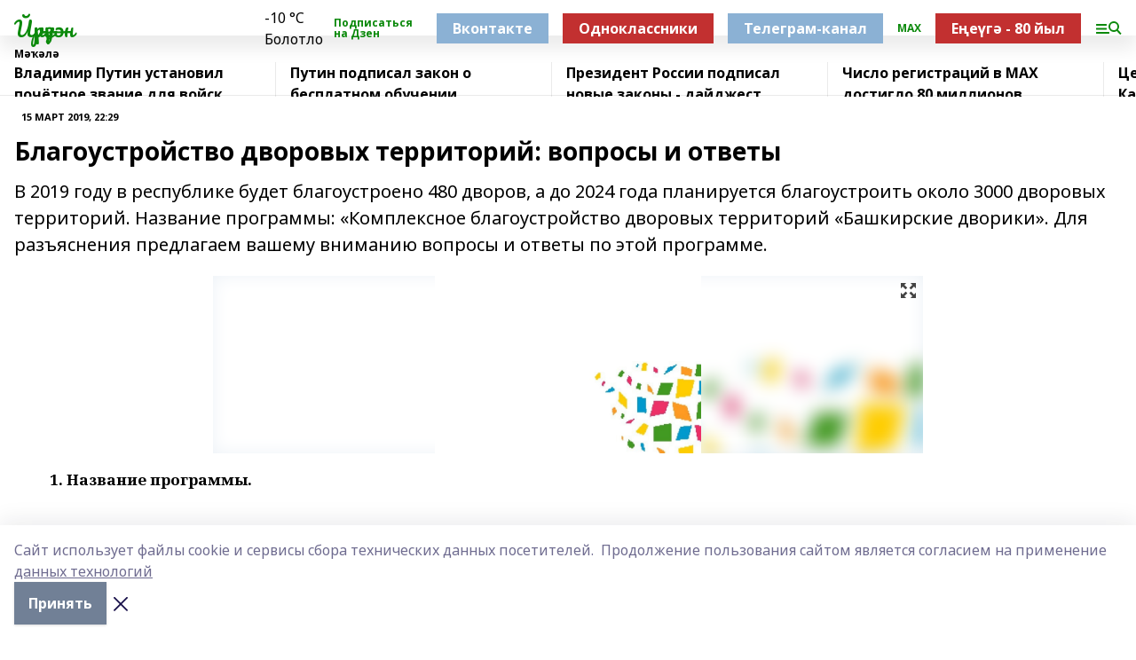

--- FILE ---
content_type: text/html; charset=utf-8
request_url: https://iuruzan.ru/articles/2019-03-15/blagoustroystvo-dvorovyh-territoriy-voprosy-i-otvety-170411
body_size: 31960
content:
<!doctype html>
<html data-n-head-ssr lang="ru" data-n-head="%7B%22lang%22:%7B%22ssr%22:%22ru%22%7D%7D">
  <head >
    <title>Благоустройство дворовых территорий: вопросы и ответы</title><meta data-n-head="ssr" data-hid="google" name="google" content="notranslate"><meta data-n-head="ssr" data-hid="charset" charset="utf-8"><meta data-n-head="ssr" name="viewport" content="width=1300"><meta data-n-head="ssr" data-hid="og:url" property="og:url" content="https://iuruzan.ru/articles/2019-03-15/blagoustroystvo-dvorovyh-territoriy-voprosy-i-otvety-170411"><meta data-n-head="ssr" data-hid="og:type" property="og:type" content="article"><meta data-n-head="ssr" name="yandex-verification" content="3b94a462b3989bc0"><meta data-n-head="ssr" name="zen-verification" content="z3YdCnO4lwe9KO0iVQvUdiOfHYpBTEtAt01I9u4r0Vot85gKpdnaOK7MkV6OzO22"><meta data-n-head="ssr" name="google-site-verification" content="vv_3Qkj1QJoGSfu29uxN_ksSQ_sbnykQPzqubNvYVVM"><meta data-n-head="ssr" data-hid="og:title" property="og:title" content="Благоустройство дворовых территорий: вопросы и ответы"><meta data-n-head="ssr" data-hid="og:description" property="og:description" content="В 2019 году в республике будет благоустроено 480 дворов, а до 2024 года планируется благоустроить около 3000 дворовых территорий. Название программы: «Комплексное благоустройство дворовых территорий «Башкирские дворики». Для разъяснения предлагаем вашему вниманию вопросы и ответы по этой программе."><meta data-n-head="ssr" data-hid="description" name="description" content="В 2019 году в республике будет благоустроено 480 дворов, а до 2024 года планируется благоустроить около 3000 дворовых территорий. Название программы: «Комплексное благоустройство дворовых территорий «Башкирские дворики». Для разъяснения предлагаем вашему вниманию вопросы и ответы по этой программе."><meta data-n-head="ssr" data-hid="og:image" property="og:image" content="https://iuruzan.ru/attachments/098cc767dac052b5799576c21ef02ce392902088/store/crop/0/0/800/533/800/533/0/dc659c4ed58fd1b8b977fce6b569d04381cb86331edffca28ba9e8c45fa4/placeholder.png"><link data-n-head="ssr" rel="icon" href="https://api.bashinform.ru/attachments/58a1b465271ff85fe0d0b3360465f5cb15886ea8/store/cfd4c02bae8fb2444f1e5fe0c5e5e80242606443f6be3a8600cce288a9f5/yz.ico"><link data-n-head="ssr" rel="canonical" href="https://iuruzan.ru/articles/2019-03-15/blagoustroystvo-dvorovyh-territoriy-voprosy-i-otvety-170411"><link data-n-head="ssr" rel="preconnect" href="https://fonts.googleapis.com"><link data-n-head="ssr" rel="stylesheet" href="/fonts/noto-sans/index.css"><link data-n-head="ssr" rel="stylesheet" href="https://fonts.googleapis.com/css2?family=Noto+Serif:wght@400;700&amp;display=swap"><link data-n-head="ssr" rel="stylesheet" href="https://fonts.googleapis.com/css2?family=Inter:wght@400;600;700;900&amp;display=swap"><link data-n-head="ssr" rel="stylesheet" href="https://fonts.googleapis.com/css2?family=Montserrat:wght@400;700&amp;display=swap"><link data-n-head="ssr" rel="stylesheet" href="https://fonts.googleapis.com/css2?family=Pacifico&amp;display=swap"><style data-n-head="ssr">:root { --active-color: #0b890b; }</style><script data-n-head="ssr" src="https://yastatic.net/pcode/adfox/loader.js" crossorigin="anonymous"></script><script data-n-head="ssr" src="https://vk.com/js/api/openapi.js" async></script><script data-n-head="ssr" src="https://widget.sparrow.ru/js/embed.js" async></script><script data-n-head="ssr" src="//web.webpushs.com/js/push/7fa9a41583703c87eb0c9a61974dd72e_1.js" async></script><script data-n-head="ssr" src="https://yandex.ru/ads/system/header-bidding.js" async></script><script data-n-head="ssr" src="https://ads.digitalcaramel.com/js/bashinform.ru.js" type="text/javascript"></script><script data-n-head="ssr">window.yaContextCb = window.yaContextCb || []</script><script data-n-head="ssr" src="https://yandex.ru/ads/system/context.js" async></script><script data-n-head="ssr" type="application/ld+json">{
            "@context": "https://schema.org",
            "@type": "NewsArticle",
            "mainEntityOfPage": {
              "@type": "WebPage",
              "@id": "https://iuruzan.ru/articles/2019-03-15/blagoustroystvo-dvorovyh-territoriy-voprosy-i-otvety-170411"
            },
            "headline" : "Благоустройство дворовых территорий: вопросы и ответы",
            "image": [
              "https://iuruzan.ru/attachments/098cc767dac052b5799576c21ef02ce392902088/store/crop/0/0/800/533/800/533/0/dc659c4ed58fd1b8b977fce6b569d04381cb86331edffca28ba9e8c45fa4/placeholder.png"
            ],
            "datePublished": "2019-03-15T22:29:00.000+05:00",
            "author": [],
            "publisher": {
              "@type": "Organization",
              "name": "Йүрүҙән",
              "logo": {
                "@type": "ImageObject",
                "url": "null"
              }
            },
            "description": "В 2019 году в республике будет благоустроено 480 дворов, а до 2024 года планируется благоустроить около 3000 дворовых территорий. Название программы: «Комплексное благоустройство дворовых территорий «Башкирские дворики». Для разъяснения предлагаем вашему вниманию вопросы и ответы по этой программе."
          }</script><link rel="preload" href="/_nuxt/5983590.js" as="script"><link rel="preload" href="/_nuxt/622ad3e.js" as="script"><link rel="preload" href="/_nuxt/2d6589f.js" as="script"><link rel="preload" href="/_nuxt/f66edd5.js" as="script"><link rel="preload" href="/_nuxt/4d6fd91.js" as="script"><link rel="preload" href="/_nuxt/188fbe9.js" as="script"><link rel="preload" href="/_nuxt/efb71f6.js" as="script"><link rel="preload" href="/_nuxt/9080912.js" as="script"><link rel="preload" href="/_nuxt/634622f.js" as="script"><link rel="preload" href="/_nuxt/71b5a4e.js" as="script"><style data-vue-ssr-id="02097838:0 0211d3d2:0 7e56e4e3:0 78c231fa:0 2b202313:0 3ba5510c:0 7deb7420:0 7501b878:0 67a80222:0 01f9c408:0 f11faff8:0 01b9542b:0 74a8f3db:0 fd82e6f0:0 69552a97:0 2bc4b7f8:0 77d4baa4:0 6f94af7f:0 0a7c8cf7:0 67baf181:0 a473ccf0:0 3eb3f9ae:0 0684d134:0 7eba589d:0 44e53ad8:0 d15e8f64:0">.fade-enter,.fade-leave-to{opacity:0}.fade-enter-active,.fade-leave-active{transition:opacity .2s ease}.fade-up-enter-active,.fade-up-leave-active{transition:all .35s}.fade-up-enter,.fade-up-leave-to{opacity:0;transform:translateY(-20px)}.rubric-date{display:flex;align-items:flex-end;margin-bottom:1rem}.cm-rubric{font-weight:700;font-size:14px;margin-right:.5rem;color:var(--active-color)}.cm-date{font-size:11px;text-transform:uppercase;font-weight:700}.cm-story{font-weight:700;font-size:14px;margin-left:.5rem;margin-right:.5rem;color:var(--active-color)}.serif-text{font-family:Noto Serif,serif;line-height:1.65;font-size:17px}.bg-img{background-size:cover;background-position:50%;height:0;position:relative;background-color:#e2e2e2;padding-bottom:56%;>img{position:absolute;left:0;top:0;width:100%;height:100%;-o-object-fit:cover;object-fit:cover;-o-object-position:center;object-position:center}}.btn{--text-opacity:1;color:#fff;color:rgba(255,255,255,var(--text-opacity));text-align:center;padding-top:1.5rem;padding-bottom:1.5rem;font-weight:700;cursor:pointer;margin-top:2rem;border-radius:8px;font-size:20px;background:var(--active-color)}.checkbox{border-radius:.5rem;border-width:1px;margin-right:1.25rem;cursor:pointer;border-color:#e9e9eb;width:32px;height:32px}.checkbox.__active{background:var(--active-color) 50% no-repeat url([data-uri]);border-color:var(--active-color)}.h1{margin-top:1rem;margin-bottom:1.5rem;font-weight:700;line-height:1.07;font-size:32px}.all-matters{text-align:center;cursor:pointer;padding-top:1.5rem;padding-bottom:1.5rem;font-weight:700;margin-bottom:2rem;border-radius:8px;background:#f5f5f5;font-size:20px}.all-matters.__small{padding-top:.75rem;padding-bottom:.75rem;margin-top:1.5rem;font-size:14px;border-radius:4px}[data-desktop]{.rubric-date{margin-bottom:1.25rem}.h1{font-size:46px;margin-top:1.5rem;margin-bottom:1.5rem}section.cols{display:grid;margin-left:58px;grid-gap:16px;grid-template-columns:816px 42px 300px}section.list-cols{display:grid;grid-gap:40px;grid-template-columns:1fr 300px}.matter-grid{display:flex;flex-wrap:wrap;margin-right:-16px}.top-sticky{position:-webkit-sticky;position:sticky;top:48px}.top-sticky.local{top:56px}.top-sticky.ig{top:86px}.top-sticky-matter{position:-webkit-sticky;position:sticky;z-index:1;top:102px}.top-sticky-matter.local{top:110px}.top-sticky-matter.ig{top:140px}}.search-form{display:flex;border-bottom-width:1px;--border-opacity:1;border-color:#fff;border-color:rgba(255,255,255,var(--border-opacity));padding-bottom:.75rem;justify-content:space-between;align-items:center;--text-opacity:1;color:#fff;color:rgba(255,255,255,var(--text-opacity));.reset{cursor:pointer;opacity:.5;display:block}input{background-color:transparent;border-style:none;--text-opacity:1;color:#fff;color:rgba(255,255,255,var(--text-opacity));outline:2px solid transparent;outline-offset:2px;width:66.666667%;font-size:20px}input::-moz-placeholder{color:hsla(0,0%,100%,.18824)}input:-ms-input-placeholder{color:hsla(0,0%,100%,.18824)}input::placeholder{color:hsla(0,0%,100%,.18824)}}[data-desktop] .search-form{width:820px;button{border-radius:.25rem;font-weight:700;padding:.5rem 1.5rem;cursor:pointer;--text-opacity:1;color:#fff;color:rgba(255,255,255,var(--text-opacity));font-size:22px;background:var(--active-color)}input{font-size:28px}.reset{margin-right:2rem;margin-left:auto}}html.locked{overflow:hidden}html{body{letter-spacing:-.03em;font-family:Noto Sans,sans-serif;line-height:1.19;font-size:14px}ol,ul{margin-left:2rem;margin-bottom:1rem;li{margin-bottom:.5rem}}ol{list-style-type:decimal}ul{list-style-type:disc}a{cursor:pointer;color:inherit}iframe,img,object,video{max-width:100%}}.container{padding-left:16px;padding-right:16px}[data-desktop]{min-width:1250px;.container{margin-left:auto;margin-right:auto;padding-left:0;padding-right:0;width:1250px}}
/*! normalize.css v8.0.1 | MIT License | github.com/necolas/normalize.css */html{line-height:1.15;-webkit-text-size-adjust:100%}body{margin:0}main{display:block}h1{font-size:2em;margin:.67em 0}hr{box-sizing:content-box;height:0;overflow:visible}pre{font-family:monospace,monospace;font-size:1em}a{background-color:transparent}abbr[title]{border-bottom:none;text-decoration:underline;-webkit-text-decoration:underline dotted;text-decoration:underline dotted}b,strong{font-weight:bolder}code,kbd,samp{font-family:monospace,monospace;font-size:1em}small{font-size:80%}sub,sup{font-size:75%;line-height:0;position:relative;vertical-align:baseline}sub{bottom:-.25em}sup{top:-.5em}img{border-style:none}button,input,optgroup,select,textarea{font-family:inherit;font-size:100%;line-height:1.15;margin:0}button,input{overflow:visible}button,select{text-transform:none}[type=button],[type=reset],[type=submit],button{-webkit-appearance:button}[type=button]::-moz-focus-inner,[type=reset]::-moz-focus-inner,[type=submit]::-moz-focus-inner,button::-moz-focus-inner{border-style:none;padding:0}[type=button]:-moz-focusring,[type=reset]:-moz-focusring,[type=submit]:-moz-focusring,button:-moz-focusring{outline:1px dotted ButtonText}fieldset{padding:.35em .75em .625em}legend{box-sizing:border-box;color:inherit;display:table;max-width:100%;padding:0;white-space:normal}progress{vertical-align:baseline}textarea{overflow:auto}[type=checkbox],[type=radio]{box-sizing:border-box;padding:0}[type=number]::-webkit-inner-spin-button,[type=number]::-webkit-outer-spin-button{height:auto}[type=search]{-webkit-appearance:textfield;outline-offset:-2px}[type=search]::-webkit-search-decoration{-webkit-appearance:none}::-webkit-file-upload-button{-webkit-appearance:button;font:inherit}details{display:block}summary{display:list-item}[hidden],template{display:none}blockquote,dd,dl,figure,h1,h2,h3,h4,h5,h6,hr,p,pre{margin:0}button{background-color:transparent;background-image:none}button:focus{outline:1px dotted;outline:5px auto -webkit-focus-ring-color}fieldset,ol,ul{margin:0;padding:0}ol,ul{list-style:none}html{font-family:Noto Sans,sans-serif;line-height:1.5}*,:after,:before{box-sizing:border-box;border:0 solid #e2e8f0}hr{border-top-width:1px}img{border-style:solid}textarea{resize:vertical}input::-moz-placeholder,textarea::-moz-placeholder{color:#a0aec0}input:-ms-input-placeholder,textarea:-ms-input-placeholder{color:#a0aec0}input::placeholder,textarea::placeholder{color:#a0aec0}[role=button],button{cursor:pointer}table{border-collapse:collapse}h1,h2,h3,h4,h5,h6{font-size:inherit;font-weight:inherit}a{color:inherit;text-decoration:inherit}button,input,optgroup,select,textarea{padding:0;line-height:inherit;color:inherit}code,kbd,pre,samp{font-family:Menlo,Monaco,Consolas,"Liberation Mono","Courier New",monospace}audio,canvas,embed,iframe,img,object,svg,video{display:block;vertical-align:middle}img,video{max-width:100%;height:auto}.appearance-none{-webkit-appearance:none;-moz-appearance:none;appearance:none}.bg-transparent{background-color:transparent}.bg-black{--bg-opacity:1;background-color:#000;background-color:rgba(0,0,0,var(--bg-opacity))}.bg-white{--bg-opacity:1;background-color:#fff;background-color:rgba(255,255,255,var(--bg-opacity))}.bg-gray-200{--bg-opacity:1;background-color:#edf2f7;background-color:rgba(237,242,247,var(--bg-opacity))}.bg-center{background-position:50%}.bg-top{background-position:top}.bg-no-repeat{background-repeat:no-repeat}.bg-cover{background-size:cover}.bg-contain{background-size:contain}.border-collapse{border-collapse:collapse}.border-black{--border-opacity:1;border-color:#000;border-color:rgba(0,0,0,var(--border-opacity))}.border-blue-400{--border-opacity:1;border-color:#63b3ed;border-color:rgba(99,179,237,var(--border-opacity))}.rounded{border-radius:.25rem}.rounded-lg{border-radius:.5rem}.rounded-full{border-radius:9999px}.border-none{border-style:none}.border-2{border-width:2px}.border-4{border-width:4px}.border{border-width:1px}.border-t-0{border-top-width:0}.border-t{border-top-width:1px}.border-b{border-bottom-width:1px}.cursor-pointer{cursor:pointer}.block{display:block}.inline-block{display:inline-block}.flex{display:flex}.table{display:table}.grid{display:grid}.hidden{display:none}.flex-col{flex-direction:column}.flex-wrap{flex-wrap:wrap}.flex-no-wrap{flex-wrap:nowrap}.items-center{align-items:center}.justify-center{justify-content:center}.justify-between{justify-content:space-between}.flex-grow-0{flex-grow:0}.flex-shrink-0{flex-shrink:0}.order-first{order:-9999}.order-last{order:9999}.font-sans{font-family:Noto Sans,sans-serif}.font-serif{font-family:Noto Serif,serif}.font-medium{font-weight:500}.font-semibold{font-weight:600}.font-bold{font-weight:700}.h-6{height:1.5rem}.h-12{height:3rem}.h-auto{height:auto}.h-full{height:100%}.text-xs{font-size:11px}.text-sm{font-size:12px}.text-base{font-size:14px}.text-lg{font-size:16px}.text-xl{font-size:18px}.text-2xl{font-size:21px}.text-3xl{font-size:30px}.text-4xl{font-size:46px}.leading-6{line-height:1.5rem}.leading-none{line-height:1}.leading-tight{line-height:1.07}.leading-snug{line-height:1.125}.m-0{margin:0}.my-0{margin-top:0;margin-bottom:0}.mx-0{margin-left:0;margin-right:0}.mx-2{margin-left:.5rem;margin-right:.5rem}.my-4{margin-top:1rem;margin-bottom:1rem}.mx-4{margin-left:1rem;margin-right:1rem}.my-5{margin-top:1.25rem;margin-bottom:1.25rem}.mx-5{margin-left:1.25rem;margin-right:1.25rem}.my-6{margin-top:1.5rem;margin-bottom:1.5rem}.my-8{margin-top:2rem;margin-bottom:2rem}.mx-auto{margin-left:auto;margin-right:auto}.-mx-3{margin-left:-.75rem;margin-right:-.75rem}.-my-4{margin-top:-1rem;margin-bottom:-1rem}.mt-0{margin-top:0}.mr-0{margin-right:0}.mb-0{margin-bottom:0}.ml-0{margin-left:0}.mt-1{margin-top:.25rem}.mr-1{margin-right:.25rem}.mb-1{margin-bottom:.25rem}.ml-1{margin-left:.25rem}.mt-2{margin-top:.5rem}.mr-2{margin-right:.5rem}.mb-2{margin-bottom:.5rem}.ml-2{margin-left:.5rem}.mt-3{margin-top:.75rem}.mr-3{margin-right:.75rem}.mb-3{margin-bottom:.75rem}.mt-4{margin-top:1rem}.mr-4{margin-right:1rem}.mb-4{margin-bottom:1rem}.ml-4{margin-left:1rem}.mt-5{margin-top:1.25rem}.mr-5{margin-right:1.25rem}.mb-5{margin-bottom:1.25rem}.mt-6{margin-top:1.5rem}.mr-6{margin-right:1.5rem}.mb-6{margin-bottom:1.5rem}.mt-8{margin-top:2rem}.mr-8{margin-right:2rem}.mb-8{margin-bottom:2rem}.ml-8{margin-left:2rem}.mt-10{margin-top:2.5rem}.ml-10{margin-left:2.5rem}.mt-12{margin-top:3rem}.mb-12{margin-bottom:3rem}.mt-16{margin-top:4rem}.mb-16{margin-bottom:4rem}.mr-20{margin-right:5rem}.mr-auto{margin-right:auto}.ml-auto{margin-left:auto}.-mt-2{margin-top:-.5rem}.max-w-none{max-width:none}.max-w-full{max-width:100%}.object-contain{-o-object-fit:contain;object-fit:contain}.object-cover{-o-object-fit:cover;object-fit:cover}.object-center{-o-object-position:center;object-position:center}.opacity-0{opacity:0}.opacity-50{opacity:.5}.outline-none{outline:2px solid transparent;outline-offset:2px}.overflow-auto{overflow:auto}.overflow-hidden{overflow:hidden}.overflow-visible{overflow:visible}.p-0{padding:0}.p-2{padding:.5rem}.p-3{padding:.75rem}.p-4{padding:1rem}.p-8{padding:2rem}.px-0{padding-left:0;padding-right:0}.py-1{padding-top:.25rem;padding-bottom:.25rem}.px-1{padding-left:.25rem;padding-right:.25rem}.py-2{padding-top:.5rem;padding-bottom:.5rem}.px-2{padding-left:.5rem;padding-right:.5rem}.py-3{padding-top:.75rem;padding-bottom:.75rem}.px-3{padding-left:.75rem;padding-right:.75rem}.py-4{padding-top:1rem;padding-bottom:1rem}.px-4{padding-left:1rem;padding-right:1rem}.px-5{padding-left:1.25rem;padding-right:1.25rem}.px-6{padding-left:1.5rem;padding-right:1.5rem}.py-8{padding-top:2rem;padding-bottom:2rem}.py-10{padding-top:2.5rem;padding-bottom:2.5rem}.pt-0{padding-top:0}.pr-0{padding-right:0}.pb-0{padding-bottom:0}.pt-1{padding-top:.25rem}.pt-2{padding-top:.5rem}.pb-2{padding-bottom:.5rem}.pl-2{padding-left:.5rem}.pt-3{padding-top:.75rem}.pb-3{padding-bottom:.75rem}.pt-4{padding-top:1rem}.pr-4{padding-right:1rem}.pb-4{padding-bottom:1rem}.pl-4{padding-left:1rem}.pt-5{padding-top:1.25rem}.pr-5{padding-right:1.25rem}.pb-5{padding-bottom:1.25rem}.pl-5{padding-left:1.25rem}.pt-6{padding-top:1.5rem}.pb-6{padding-bottom:1.5rem}.pl-6{padding-left:1.5rem}.pt-8{padding-top:2rem}.pb-8{padding-bottom:2rem}.pr-10{padding-right:2.5rem}.pb-12{padding-bottom:3rem}.pl-12{padding-left:3rem}.pb-16{padding-bottom:4rem}.pointer-events-none{pointer-events:none}.fixed{position:fixed}.absolute{position:absolute}.relative{position:relative}.sticky{position:-webkit-sticky;position:sticky}.top-0{top:0}.right-0{right:0}.bottom-0{bottom:0}.left-0{left:0}.left-auto{left:auto}.shadow{box-shadow:0 1px 3px 0 rgba(0,0,0,.1),0 1px 2px 0 rgba(0,0,0,.06)}.shadow-none{box-shadow:none}.text-center{text-align:center}.text-right{text-align:right}.text-transparent{color:transparent}.text-black{--text-opacity:1;color:#000;color:rgba(0,0,0,var(--text-opacity))}.text-white{--text-opacity:1;color:#fff;color:rgba(255,255,255,var(--text-opacity))}.text-gray-600{--text-opacity:1;color:#718096;color:rgba(113,128,150,var(--text-opacity))}.text-gray-700{--text-opacity:1;color:#4a5568;color:rgba(74,85,104,var(--text-opacity))}.uppercase{text-transform:uppercase}.underline{text-decoration:underline}.tracking-tight{letter-spacing:-.05em}.select-none{-webkit-user-select:none;-moz-user-select:none;-ms-user-select:none;user-select:none}.select-all{-webkit-user-select:all;-moz-user-select:all;-ms-user-select:all;user-select:all}.visible{visibility:visible}.invisible{visibility:hidden}.whitespace-no-wrap{white-space:nowrap}.w-auto{width:auto}.w-1\/3{width:33.333333%}.w-full{width:100%}.z-20{z-index:20}.z-50{z-index:50}.gap-1{grid-gap:.25rem;gap:.25rem}.gap-2{grid-gap:.5rem;gap:.5rem}.gap-3{grid-gap:.75rem;gap:.75rem}.gap-4{grid-gap:1rem;gap:1rem}.gap-5{grid-gap:1.25rem;gap:1.25rem}.gap-6{grid-gap:1.5rem;gap:1.5rem}.gap-8{grid-gap:2rem;gap:2rem}.gap-10{grid-gap:2.5rem;gap:2.5rem}.grid-cols-1{grid-template-columns:repeat(1,minmax(0,1fr))}.grid-cols-2{grid-template-columns:repeat(2,minmax(0,1fr))}.grid-cols-3{grid-template-columns:repeat(3,minmax(0,1fr))}.grid-cols-4{grid-template-columns:repeat(4,minmax(0,1fr))}.grid-cols-5{grid-template-columns:repeat(5,minmax(0,1fr))}.transform{--transform-translate-x:0;--transform-translate-y:0;--transform-rotate:0;--transform-skew-x:0;--transform-skew-y:0;--transform-scale-x:1;--transform-scale-y:1;transform:translateX(var(--transform-translate-x)) translateY(var(--transform-translate-y)) rotate(var(--transform-rotate)) skewX(var(--transform-skew-x)) skewY(var(--transform-skew-y)) scaleX(var(--transform-scale-x)) scaleY(var(--transform-scale-y))}.transition-all{transition-property:all}.transition{transition-property:background-color,border-color,color,fill,stroke,opacity,box-shadow,transform}@-webkit-keyframes spin{to{transform:rotate(1turn)}}@keyframes spin{to{transform:rotate(1turn)}}@-webkit-keyframes ping{75%,to{transform:scale(2);opacity:0}}@keyframes ping{75%,to{transform:scale(2);opacity:0}}@-webkit-keyframes pulse{50%{opacity:.5}}@keyframes pulse{50%{opacity:.5}}@-webkit-keyframes bounce{0%,to{transform:translateY(-25%);-webkit-animation-timing-function:cubic-bezier(.8,0,1,1);animation-timing-function:cubic-bezier(.8,0,1,1)}50%{transform:none;-webkit-animation-timing-function:cubic-bezier(0,0,.2,1);animation-timing-function:cubic-bezier(0,0,.2,1)}}@keyframes bounce{0%,to{transform:translateY(-25%);-webkit-animation-timing-function:cubic-bezier(.8,0,1,1);animation-timing-function:cubic-bezier(.8,0,1,1)}50%{transform:none;-webkit-animation-timing-function:cubic-bezier(0,0,.2,1);animation-timing-function:cubic-bezier(0,0,.2,1)}}
.nuxt-progress{position:fixed;top:0;left:0;right:0;height:2px;width:0;opacity:1;transition:width .1s,opacity .4s;background-color:var(--active-color);z-index:999999}.nuxt-progress.nuxt-progress-notransition{transition:none}.nuxt-progress-failed{background-color:red}
.page_1iNBq{position:relative;min-height:65vh}[data-desktop]{.topBanner_Im5IM{margin-left:auto;margin-right:auto;width:1256px}}
.bnr_2VvRX{margin-left:auto;margin-right:auto;width:300px}.bnr_2VvRX:not(:empty){margin-bottom:1rem}.bnrContainer_1ho9N.mb-0 .bnr_2VvRX{margin-bottom:0}[data-desktop]{.bnr_2VvRX{width:auto;margin-left:0;margin-right:0}}
.topline-container[data-v-7682f57c]{position:-webkit-sticky;position:sticky;top:0;z-index:10}.bottom-menu[data-v-7682f57c]{--bg-opacity:1;background-color:#fff;background-color:rgba(255,255,255,var(--bg-opacity));height:45px;box-shadow:0 15px 20px rgba(0,0,0,.08)}.bottom-menu.__dark[data-v-7682f57c]{--bg-opacity:1;background-color:#000;background-color:rgba(0,0,0,var(--bg-opacity));.bottom-menu-link{--text-opacity:1;color:#fff;color:rgba(255,255,255,var(--text-opacity))}.bottom-menu-link:hover{color:var(--active-color)}}.bottom-menu-links[data-v-7682f57c]{display:flex;overflow:auto;grid-gap:1rem;gap:1rem;padding-top:1rem;padding-bottom:1rem;scrollbar-width:none}.bottom-menu-links[data-v-7682f57c]::-webkit-scrollbar{display:none}.bottom-menu-link[data-v-7682f57c]{white-space:nowrap;font-weight:700}.bottom-menu-link[data-v-7682f57c]:hover{color:var(--active-color)}
.topline_KUXuM{--bg-opacity:1;background-color:#fff;background-color:rgba(255,255,255,var(--bg-opacity));padding-top:.5rem;padding-bottom:.5rem;position:relative;box-shadow:0 15px 20px rgba(0,0,0,.08);height:40px;z-index:1}.topline_KUXuM.__dark_3HDH5{--bg-opacity:1;background-color:#000;background-color:rgba(0,0,0,var(--bg-opacity))}[data-desktop]{.topline_KUXuM{height:50px}}
.container_3LUUG{display:flex;align-items:center;justify-content:space-between}.container_3LUUG.__dark_AMgBk{.logo_1geVj{--text-opacity:1;color:#fff;color:rgba(255,255,255,var(--text-opacity))}.menu-trigger_2_P72{--bg-opacity:1;background-color:#fff;background-color:rgba(255,255,255,var(--bg-opacity))}.lang_107ai,.topline-item_1BCyx{--text-opacity:1;color:#fff;color:rgba(255,255,255,var(--text-opacity))}.lang_107ai{background-image:url([data-uri])}}.lang_107ai{margin-left:auto;margin-right:1.25rem;padding-right:1rem;padding-left:.5rem;cursor:pointer;display:flex;align-items:center;font-weight:700;-webkit-appearance:none;-moz-appearance:none;appearance:none;outline:2px solid transparent;outline-offset:2px;text-transform:uppercase;background:no-repeat url([data-uri]) calc(100% - 3px) 50%}.logo-img_9ttWw{max-height:30px}.logo-text_Gwlnp{white-space:nowrap;font-family:Pacifico,serif;font-size:24px;line-height:.9;color:var(--active-color)}.menu-trigger_2_P72{cursor:pointer;width:30px;height:24px;background:var(--active-color);-webkit-mask:no-repeat url(/_nuxt/img/menu.cffb7c4.svg) center;mask:no-repeat url(/_nuxt/img/menu.cffb7c4.svg) center}.menu-trigger_2_P72.__cross_3NUSb{-webkit-mask-image:url([data-uri]);mask-image:url([data-uri])}.topline-item_1BCyx{font-weight:700;line-height:1;margin-right:16px}.topline-item_1BCyx,.topline-item_1BCyx.blue_1SDgs,.topline-item_1BCyx.red_1EmKm{--text-opacity:1;color:#fff;color:rgba(255,255,255,var(--text-opacity))}.topline-item_1BCyx.blue_1SDgs,.topline-item_1BCyx.red_1EmKm{padding:9px 18px;background:#8bb1d4}.topline-item_1BCyx.red_1EmKm{background:#c23030}.topline-item_1BCyx.default_3xuLv{font-size:12px;color:var(--active-color);max-width:100px}[data-desktop]{.logo-img_9ttWw{max-height:40px}.logo-text_Gwlnp{position:relative;top:-3px;font-size:36px}.slogan-desktop_2LraR{font-size:11px;margin-left:2.5rem;font-weight:700;text-transform:uppercase;color:#5e6a70}.lang_107ai{margin-left:0}}
.weather[data-v-f75b9a02]{display:flex;align-items:center;.icon{border-radius:9999px;margin-right:.5rem;background:var(--active-color) no-repeat 50%/11px;width:18px;height:18px}.clear{background-image:url(/_nuxt/img/clear.504a39c.svg)}.clouds{background-image:url(/_nuxt/img/clouds.35bb1b1.svg)}.few_clouds{background-image:url(/_nuxt/img/few_clouds.849e8ce.svg)}.rain{background-image:url(/_nuxt/img/rain.fa221cc.svg)}.snow{background-image:url(/_nuxt/img/snow.3971728.svg)}.thunderstorm_w_rain{background-image:url(/_nuxt/img/thunderstorm_w_rain.f4f5bf2.svg)}.thunderstorm{background-image:url(/_nuxt/img/thunderstorm.bbf00c1.svg)}.text{font-size:12px;font-weight:700;line-height:1;color:rgba(0,0,0,.9)}}.__dark.weather .text[data-v-f75b9a02]{--text-opacity:1;color:#fff;color:rgba(255,255,255,var(--text-opacity))}
.block_35WEi{position:-webkit-sticky;position:sticky;left:0;width:100%;padding-top:.75rem;padding-bottom:.75rem;--bg-opacity:1;background-color:#fff;background-color:rgba(255,255,255,var(--bg-opacity));--text-opacity:1;color:#000;color:rgba(0,0,0,var(--text-opacity));height:68px;z-index:8;border-bottom:1px solid rgba(0,0,0,.08235)}.block_35WEi.invisible_3bwn4{visibility:hidden}.block_35WEi.local_2u9p8,.block_35WEi.local_ext_2mSQw{top:40px}.block_35WEi.local_2u9p8.has_bottom_items_u0rcZ,.block_35WEi.local_ext_2mSQw.has_bottom_items_u0rcZ{top:85px}.block_35WEi.ig_3ld7e{top:50px}.block_35WEi.ig_3ld7e.has_bottom_items_u0rcZ{top:95px}.block_35WEi.bi_3BhQ1,.block_35WEi.bi_ext_1Yp6j{top:49px}.block_35WEi.bi_3BhQ1.has_bottom_items_u0rcZ,.block_35WEi.bi_ext_1Yp6j.has_bottom_items_u0rcZ{top:94px}.block_35WEi.red_wPGsU{background:#fdf3f3;.blockTitle_1BF2P{color:#d65a47}}.block_35WEi.blue_2AJX7{background:#e6ecf2;.blockTitle_1BF2P{color:#8bb1d4}}.block_35WEi{.loading_1RKbb{height:1.5rem;margin:0 auto}}.blockTitle_1BF2P{font-weight:700;font-size:12px;margin-bottom:.25rem;display:inline-block;overflow:hidden;max-height:1.2em;display:-webkit-box;-webkit-line-clamp:1;-webkit-box-orient:vertical;text-overflow:ellipsis}.items_2XU71{display:flex;overflow:auto;margin-left:-16px;margin-right:-16px;padding-left:16px;padding-right:16px}.items_2XU71::-webkit-scrollbar{display:none}.item_KFfAv{flex-shrink:0;flex-grow:0;padding-right:1rem;margin-right:1rem;font-weight:700;overflow:hidden;width:295px;max-height:2.4em;border-right:1px solid rgba(0,0,0,.08235);display:-webkit-box;-webkit-line-clamp:2;-webkit-box-orient:vertical;text-overflow:ellipsis}.item_KFfAv:hover{opacity:.75}[data-desktop]{.block_35WEi{height:54px}.block_35WEi.local_2u9p8,.block_35WEi.local_ext_2mSQw{top:50px}.block_35WEi.local_2u9p8.has_bottom_items_u0rcZ,.block_35WEi.local_ext_2mSQw.has_bottom_items_u0rcZ{top:95px}.block_35WEi.ig_3ld7e{top:80px}.block_35WEi.ig_3ld7e.has_bottom_items_u0rcZ{top:125px}.block_35WEi.bi_3BhQ1,.block_35WEi.bi_ext_1Yp6j{top:42px}.block_35WEi.bi_3BhQ1.has_bottom_items_u0rcZ,.block_35WEi.bi_ext_1Yp6j.has_bottom_items_u0rcZ{top:87px}.block_35WEi.image_3yONs{.prev_1cQoq{background-image:url([data-uri])}.next_827zB{background-image:url([data-uri])}}.wrapper_TrcU4{display:grid;grid-template-columns:240px calc(100% - 320px)}.next_827zB,.prev_1cQoq{position:absolute;cursor:pointer;width:24px;height:24px;top:4px;left:210px;background:url([data-uri])}.next_827zB{left:auto;right:15px;background:url([data-uri])}.blockTitle_1BF2P{font-size:18px;padding-right:2.5rem;margin-right:0;max-height:2.4em;-webkit-line-clamp:2}.items_2XU71{margin-left:0;padding-left:0;-ms-scroll-snap-type:x mandatory;scroll-snap-type:x mandatory;scroll-behavior:smooth;scrollbar-width:none}.item_KFfAv,.items_2XU71{margin-right:0;padding-right:0}.item_KFfAv{padding-left:1.25rem;scroll-snap-align:start;width:310px;border-left:1px solid rgba(0,0,0,.08235);border-right:none}}
@-webkit-keyframes rotate-data-v-8cdd8c10{0%{transform:rotate(0)}to{transform:rotate(1turn)}}@keyframes rotate-data-v-8cdd8c10{0%{transform:rotate(0)}to{transform:rotate(1turn)}}.component[data-v-8cdd8c10]{height:3rem;margin-top:1.5rem;margin-bottom:1.5rem;display:flex;justify-content:center;align-items:center;span{height:100%;width:4rem;background:no-repeat url(/_nuxt/img/loading.dd38236.svg) 50%/contain;-webkit-animation:rotate-data-v-8cdd8c10 .8s infinite;animation:rotate-data-v-8cdd8c10 .8s infinite}}
.promo_ZrQsB{text-align:center;display:block;--text-opacity:1;color:#fff;color:rgba(255,255,255,var(--text-opacity));font-weight:500;font-size:16px;line-height:1;position:relative;z-index:1;background:#d65a47;padding:6px 20px}[data-desktop]{.promo_ZrQsB{margin-left:auto;margin-right:auto;font-size:18px;padding:12px 40px}}
.feedTriggerMobile_1uP3h{text-align:center;width:100%;left:0;bottom:0;padding:1rem;color:#000;color:rgba(0,0,0,var(--text-opacity));background:#e7e7e7;filter:drop-shadow(0 -10px 30px rgba(0,0,0,.4))}.feedTriggerMobile_1uP3h,[data-desktop] .feedTriggerDesktop_eR1zC{position:fixed;font-weight:700;--text-opacity:1;z-index:8}[data-desktop] .feedTriggerDesktop_eR1zC{color:#fff;color:rgba(255,255,255,var(--text-opacity));cursor:pointer;padding:1rem 1rem 1rem 1.5rem;display:flex;align-items:center;justify-content:space-between;width:auto;font-size:28px;right:20px;bottom:20px;line-height:.85;background:var(--active-color);.new_36fkO{--bg-opacity:1;background-color:#fff;background-color:rgba(255,255,255,var(--bg-opacity));font-size:18px;padding:.25rem .5rem;margin-left:1rem;color:var(--active-color)}}
.noindex_1PbKm{display:block}[data-desktop]{.rubricDate_XPC5P{margin-left:58px}.noindex_1PbKm,.pollContainer_25rgc{margin-left:40px}.noindex_1PbKm{width:700px}}
.h1_fQcc_{margin-top:0;margin-bottom:1rem;font-size:28px}.bigLead_37UJd{margin-bottom:1.25rem;font-size:20px}[data-desktop]{.h1_fQcc_{margin-bottom:1.25rem;margin-top:0;font-size:40px}.bigLead_37UJd{font-size:21px;margin-bottom:2rem}.smallLead_3mYo6{font-size:21px;font-weight:500}.leadImg_n0Xok{display:grid;grid-gap:2rem;gap:2rem;margin-bottom:2rem;grid-template-columns:repeat(2,minmax(0,1fr));margin-left:40px;width:700px}}
.partner[data-v-73e20f19]{margin-top:1rem;margin-bottom:1rem;color:rgba(0,0,0,.31373)}
.blurImgContainer_3_532{position:relative;overflow:hidden;--bg-opacity:1;background-color:#edf2f7;background-color:rgba(237,242,247,var(--bg-opacity));background-position:50%;background-repeat:no-repeat;display:flex;align-items:center;justify-content:center;aspect-ratio:16/9;background-image:url(/img/loading.svg)}.blurImgBlur_2fI8T{background-position:50%;background-size:cover;filter:blur(10px)}.blurImgBlur_2fI8T,.blurImgImg_ZaMSE{position:absolute;left:0;top:0;width:100%;height:100%}.blurImgImg_ZaMSE{-o-object-fit:contain;object-fit:contain;-o-object-position:center;object-position:center}.play_hPlPQ{background-size:contain;background-position:50%;background-repeat:no-repeat;position:relative;z-index:1;width:18%;min-width:30px;max-width:80px;aspect-ratio:1/1;background-image:url([data-uri])}[data-desktop]{.play_hPlPQ{min-width:35px}}
.fs-icon[data-v-2dcb0dcc]{position:absolute;cursor:pointer;right:0;top:0;transition-property:background-color,border-color,color,fill,stroke,opacity,box-shadow,transform;transition-duration:.3s;width:25px;height:25px;background:url(/_nuxt/img/fs.32f317e.svg) 0 100% no-repeat}
.photoText_slx0c{padding-top:.25rem;font-family:Noto Serif,serif;font-size:13px;a{color:var(--active-color)}}.author_1ZcJr{color:rgba(0,0,0,.50196);span{margin-right:.25rem}}[data-desktop]{.photoText_slx0c{padding-top:.75rem;font-size:12px;line-height:1}.author_1ZcJr{font-size:11px}}.photoText_slx0c.textWhite_m9vxt{--text-opacity:1;color:#fff;color:rgba(255,255,255,var(--text-opacity));.author_1ZcJr{--text-opacity:1;color:#fff;color:rgba(255,255,255,var(--text-opacity))}}
.block_1h4f8{margin-bottom:1.5rem}[data-desktop] .block_1h4f8{margin-bottom:2rem}
.paragraph[data-v-7a4bd814]{a{color:var(--active-color)}p{margin-bottom:1.5rem}ol,ul{margin-left:2rem;margin-bottom:1rem;li{margin-bottom:.5rem}}ol{list-style-type:decimal}ul{list-style-type:disc}.question{font-weight:700;font-size:21px;line-height:1.43}.answer:before,.question:before{content:"— "}h2,h3,h4{font-weight:700;margin-bottom:1.5rem;line-height:1.07;font-family:Noto Sans,sans-serif}h2{font-size:30px}h3{font-size:21px}h4{font-size:18px}blockquote{padding-top:1rem;padding-bottom:1rem;margin-bottom:1rem;font-weight:700;font-family:Noto Sans,sans-serif;border-top:6px solid var(--active-color);border-bottom:6px solid var(--active-color);font-size:19px;line-height:1.15}.table-wrapper{overflow:auto}table{border-collapse:collapse;margin-top:1rem;margin-bottom:1rem;min-width:100%;td{padding:.75rem .5rem;border-width:1px}p{margin:0}}}
.readus_3o8ag{margin-bottom:1.5rem;font-weight:700;font-size:16px}.subscribeButton_2yILe{font-weight:700;--text-opacity:1;color:#fff;color:rgba(255,255,255,var(--text-opacity));text-align:center;letter-spacing:-.05em;background:var(--active-color);padding:0 8px 3px;border-radius:11px;font-size:15px;width:140px}.rTitle_ae5sX{margin-bottom:1rem;font-family:Noto Sans,sans-serif;font-weight:700;color:#202022;font-size:20px;font-style:normal;line-height:normal}.items_1vOtx{display:flex;flex-wrap:wrap;grid-gap:.75rem;gap:.75rem;max-width:360px}.items_1vOtx.regional_OHiaP{.socialIcon_1xwkP{width:calc(33% - 10px)}.socialIcon_1xwkP:first-child,.socialIcon_1xwkP:nth-child(2){width:calc(50% - 10px)}}.socialIcon_1xwkP{margin-bottom:.5rem;background-size:contain;background-repeat:no-repeat;flex-shrink:0;width:calc(50% - 10px);background-position:0;height:30px}.vkIcon_1J2rG{background-image:url(/_nuxt/img/vk.07bf3d5.svg)}.vkShortIcon_1XRTC{background-image:url(/_nuxt/img/vk-short.1e19426.svg)}.tgIcon_3Y6iI{background-image:url(/_nuxt/img/tg.bfb93b5.svg)}.zenIcon_1Vpt0{background-image:url(/_nuxt/img/zen.1c41c49.svg)}.okIcon_3Q4dv{background-image:url(/_nuxt/img/ok.de8d66c.svg)}.okShortIcon_12fSg{background-image:url(/_nuxt/img/ok-short.e0e3723.svg)}.maxIcon_3MreL{background-image:url(/_nuxt/img/max.da7c1ef.png)}[data-desktop]{.readus_3o8ag{margin-left:2.5rem}.items_1vOtx{flex-wrap:nowrap;max-width:none;align-items:center}.subscribeButton_2yILe{text-align:center;font-weight:700;width:auto;padding:4px 7px 7px;font-size:25px}.socialIcon_1xwkP{height:45px}.vkIcon_1J2rG{width:197px!important}.vkShortIcon_1XRTC{width:90px!important}.tgIcon_3Y6iI{width:160px!important}.zenIcon_1Vpt0{width:110px!important}.okIcon_3Q4dv{width:256px!important}.okShortIcon_12fSg{width:90px!important}.maxIcon_3MreL{width:110px!important}}
.socials_3qx1G{margin-bottom:1.5rem}.socials_3qx1G.__black a{--border-opacity:1;border-color:#000;border-color:rgba(0,0,0,var(--border-opacity))}.socials_3qx1G.__border-white_1pZ66 .items_JTU4t a{--border-opacity:1;border-color:#fff;border-color:rgba(255,255,255,var(--border-opacity))}.socials_3qx1G{a{display:block;background-position:50%;background-repeat:no-repeat;cursor:pointer;width:20%;border:.5px solid #e2e2e2;border-right-width:0;height:42px}a:last-child{border-right-width:1px}}.items_JTU4t{display:flex}.vk_3jS8H{background-image:url(/_nuxt/img/vk.a3fc87d.svg)}.ok_3Znis{background-image:url(/_nuxt/img/ok.480e53f.svg)}.wa_32a2a{background-image:url(/_nuxt/img/wa.f2f254d.svg)}.tg_1vndD{background-image:url([data-uri])}.print_3gkIT{background-image:url(/_nuxt/img/print.f5ef7f3.svg)}.max_sqBYC{background-image:url([data-uri])}[data-desktop]{.socials_3qx1G{margin-bottom:0;width:42px}.socials_3qx1G.__sticky{position:-webkit-sticky;position:sticky;top:102px}.socials_3qx1G.__sticky.local_3XMUZ{top:110px}.socials_3qx1G.__sticky.ig_zkzMn{top:140px}.socials_3qx1G{a{width:auto;border-width:1px;border-bottom-width:0}a:last-child{border-bottom-width:1px}}.items_JTU4t{display:block}}.socials_3qx1G.__dark_1QzU6{a{border-color:#373737}.vk_3jS8H{background-image:url(/_nuxt/img/vk-white.dc41d20.svg)}.ok_3Znis{background-image:url(/_nuxt/img/ok-white.c2036d3.svg)}.wa_32a2a{background-image:url(/_nuxt/img/wa-white.e567518.svg)}.tg_1vndD{background-image:url([data-uri])}.print_3gkIT{background-image:url(/_nuxt/img/print-white.f6fd3d9.svg)}.max_sqBYC{background-image:url([data-uri])}}
.blockTitle_2XRiy{margin-bottom:.75rem;font-weight:700;font-size:28px}.itemsContainer_3JjHp{overflow:auto;margin-right:-1rem}.items_Kf7PA{width:770px;display:flex;overflow:auto}.teaserItem_ZVyTH{padding:.75rem;background:#f2f2f4;width:240px;margin-right:16px;.img_3lUmb{margin-bottom:.5rem}.title_3KNuK{line-height:1.07;font-size:18px;font-weight:700}}.teaserItem_ZVyTH:hover .title_3KNuK{color:var(--active-color)}[data-desktop]{.blockTitle_2XRiy{font-size:30px}.itemsContainer_3JjHp{margin-right:0;overflow:visible}.items_Kf7PA{display:grid;grid-template-columns:repeat(3,minmax(0,1fr));grid-gap:1.5rem;gap:1.5rem;width:auto;overflow:visible}.teaserItem_ZVyTH{width:auto;margin-right:0;background-color:transparent;padding:0;.img_3lUmb{background:#8894a2 url(/_nuxt/img/pattern-mix.5c9ce73.svg) 100% 100% no-repeat;padding-right:40px}.title_3KNuK{font-size:21px}}}
.footer_2pohu{padding:2rem .75rem;margin-top:2rem;position:relative;background:#282828;color:#eceff1}[data-desktop]{.footer_2pohu{padding:2.5rem 0}}
.footerContainer_YJ8Ze{display:grid;grid-template-columns:repeat(1,minmax(0,1fr));grid-gap:20px;font-family:Inter,sans-serif;font-size:13px;line-height:1.38;a{--text-opacity:1;color:#fff;color:rgba(255,255,255,var(--text-opacity));opacity:.75}a:hover{opacity:.5}}.contacts_3N-fT{display:grid;grid-template-columns:repeat(1,minmax(0,1fr));grid-gap:.75rem;gap:.75rem}[data-desktop]{.footerContainer_YJ8Ze{grid-gap:2.5rem;gap:2.5rem;grid-template-columns:1fr 1fr 1fr 220px;padding-bottom:20px!important}.footerContainer_YJ8Ze.__2_3FM1O{grid-template-columns:1fr 220px}.footerContainer_YJ8Ze.__3_2yCD-{grid-template-columns:1fr 1fr 220px}.footerContainer_YJ8Ze.__4_33040{grid-template-columns:1fr 1fr 1fr 220px}}</style>
  </head>
  <body class="desktop " data-desktop="1" data-n-head="%7B%22class%22:%7B%22ssr%22:%22desktop%20%22%7D,%22data-desktop%22:%7B%22ssr%22:%221%22%7D%7D">
    <div data-server-rendered="true" id="__nuxt"><!----><div id="__layout"><div><!----> <div class="bg-white"><div class="bnrContainer_1ho9N mb-0 topBanner_Im5IM"><div title="banner_1" class="adfox-bnr bnr_2VvRX"></div></div> <!----> <div class="mb-0 bnrContainer_1ho9N"><div title="fullscreen" class="html-bnr bnr_2VvRX"></div></div> <!----></div> <div class="topline-container" data-v-7682f57c><div data-v-7682f57c><div class="topline_KUXuM"><div class="container container_3LUUG"><a href="/" class="nuxt-link-active logo-text_Gwlnp">Йүрүҙән</a> <!----> <div class="weather ml-auto mr-3" data-v-f75b9a02><div class="icon clouds" data-v-f75b9a02></div> <div class="text" data-v-f75b9a02>-10 °С <br data-v-f75b9a02>Болотло</div></div> <a href="https://dzen.ru/gazetaiuruzan?favid=254163407" target="_blank" class="topline-item_1BCyx container __dark logo menu-trigger lang topline-item logo-img logo-text __cross blue red default slogan-desktop __inject__">Подписаться на Дзен</a><a href="https://vk.com/club140222371" target="_blank" class="topline-item_1BCyx blue_1SDgs">Вконтакте</a><a href="https://ok.ru/yrngzite" target="_blank" class="topline-item_1BCyx red_1EmKm">Одноклассники</a><a href="https://t.me/gazeta_iuruzan" target="_blank" class="topline-item_1BCyx blue_1SDgs">Телеграм-канал</a><a href="https://max.ru/club140222371" target="_self" class="topline-item_1BCyx container __dark logo menu-trigger lang topline-item logo-img logo-text __cross blue red default slogan-desktop __inject__">MAX</a><a href="/rubric/pobeda-80" target="_blank" class="topline-item_1BCyx red_1EmKm">Еңеүгә - 80 йыл</a> <!----> <div class="menu-trigger_2_P72"></div></div></div></div> <!----></div> <div><div class="block_35WEi undefined local_ext_2mSQw"><div class="component loading_1RKbb" data-v-8cdd8c10><span data-v-8cdd8c10></span></div></div> <!----> <div class="page_1iNBq"><div><!----> <div class="feedTriggerDesktop_eR1zC"><span>Бөтә яңылыҡтар</span> <!----></div></div> <div class="container mt-4"><div><div class="rubric-date rubricDate_XPC5P"><a href="/articles" class="cm-rubric nuxt-link-active"></a> <div class="cm-date">15 Март 2019, 22:29</div> <!----></div> <section class="cols"><div><div class="mb-4"><!----> <h1 class="h1 h1_fQcc_">Благоустройство дворовых территорий: вопросы и ответы</h1> <h2 class="bigLead_37UJd">В 2019 году в республике будет благоустроено 480 дворов, а до 2024 года планируется благоустроить около 3000 дворовых территорий. Название программы: «Комплексное благоустройство дворовых территорий «Башкирские дворики». Для разъяснения предлагаем вашему вниманию вопросы и ответы по этой программе.</h2> <div data-v-73e20f19><!----> <!----></div> <!----> <div class="relative mx-auto" style="max-width:800px;"><div><div class="blurImgContainer_3_532" style="filter:brightness(100%);min-height:200px;"><div class="blurImgBlur_2fI8T" style="background-image:url(https://iuruzan.ru/attachments/67d42389594c9e9f644c68d4ed834280ccaec534/store/crop/0/0/800/533/1600/0/0/dc659c4ed58fd1b8b977fce6b569d04381cb86331edffca28ba9e8c45fa4/placeholder.png);"></div> <img src="https://iuruzan.ru/attachments/67d42389594c9e9f644c68d4ed834280ccaec534/store/crop/0/0/800/533/1600/0/0/dc659c4ed58fd1b8b977fce6b569d04381cb86331edffca28ba9e8c45fa4/placeholder.png" class="blurImgImg_ZaMSE"> <!----></div> <div class="fs-icon" data-v-2dcb0dcc></div></div> <!----></div></div> <!----> <div><div class="block_1h4f8"><div class="paragraph serif-text" style="margin-left:40px;width:700px;" data-v-7a4bd814><b>1. Название программы.</b></div></div><div class="block_1h4f8"><div class="paragraph serif-text" style="margin-left:40px;width:700px;" data-v-7a4bd814>Комплексное благоустройство дворовых территорий «Башкирские дворики».</div></div><div class="block_1h4f8"><div class="paragraph serif-text" style="margin-left:40px;width:700px;" data-v-7a4bd814><b>2. На какой срок она рассчитана?</b></div></div><div class="block_1h4f8"><div class="paragraph serif-text" style="margin-left:40px;width:700px;" data-v-7a4bd814>На 6 лет, с 2019-2024 гг.</div></div><div class="block_1h4f8"><div class="paragraph serif-text" style="margin-left:40px;width:700px;" data-v-7a4bd814><i> </i></div></div><div class="block_1h4f8"><div class="paragraph serif-text" style="margin-left:40px;width:700px;" data-v-7a4bd814><b>3. В чем суть программы, какие цели?</b></div></div><div class="block_1h4f8"><div class="paragraph serif-text" style="margin-left:40px;width:700px;" data-v-7a4bd814>Создание благоприятных условий проживания для граждан в многоквартирных домах, расположенных на территории Республики Башкортостан. Обеспечение доступной комфортной среды на дворовых территориях.</div></div><div class="block_1h4f8"><div class="paragraph serif-text" style="margin-left:40px;width:700px;" data-v-7a4bd814><b>4. Кто является куратором программы?</b></div></div><div class="block_1h4f8"><div class="paragraph serif-text" style="margin-left:40px;width:700px;" data-v-7a4bd814>Министерство жилищно-коммунального хозяйства Республики Башкортостан.</div></div><div class="block_1h4f8"><div class="paragraph serif-text" style="margin-left:40px;width:700px;" data-v-7a4bd814><b>5. Кто ответственный за процесс реализации программы?</b></div></div><div class="block_1h4f8"><div class="paragraph serif-text" style="margin-left:40px;width:700px;" data-v-7a4bd814>Муниципальные образования, так как являются заказчиками работ.</div></div><div class="block_1h4f8"><div class="paragraph serif-text" style="margin-left:40px;width:700px;" data-v-7a4bd814><b>6. Кто финансирует реализацию программы, каковы пропорции финансирования?</b></div></div><div class="block_1h4f8"><div class="paragraph serif-text" style="margin-left:40px;width:700px;" data-v-7a4bd814>94% - бюджет Республики Башкортостан</div></div><div class="block_1h4f8"><div class="paragraph serif-text" style="margin-left:40px;width:700px;" data-v-7a4bd814>5% - бюджет муниципального образования</div></div><div class="block_1h4f8"><div class="paragraph serif-text" style="margin-left:40px;width:700px;" data-v-7a4bd814>1% - средства собственников МКД</div></div><div class="block_1h4f8"><div class="paragraph serif-text" style="margin-left:40px;width:700px;" data-v-7a4bd814><i> </i></div></div><div class="block_1h4f8"><div class="paragraph serif-text" style="margin-left:40px;width:700px;" data-v-7a4bd814><b>7. Какие населенные пункты участвуют в программе? Входят ли сельские поселения?</b></div></div><div class="block_1h4f8"><div class="paragraph serif-text" style="margin-left:40px;width:700px;" data-v-7a4bd814>Все населенные пункты Республики Башкортостан, где есть многоквартирные дома (МКД).</div></div><div class="block_1h4f8"><div class="paragraph serif-text" style="margin-left:40px;width:700px;" data-v-7a4bd814><b>8. Какое количество дворов включено в программу на 2019 год, на 2020 год и далее?</b></div></div><div class="block_1h4f8"><div class="paragraph serif-text" style="margin-left:40px;width:700px;" data-v-7a4bd814>В 2019 году будет благоустроено 480 дворов, а до 2024 года планируется благоустроить около 3000 дворовых территорий. Перечень дворов на 2020 год будет сформирован в 3 квартале 2019 года.</div></div><div class="block_1h4f8"><div class="paragraph serif-text" style="margin-left:40px;width:700px;" data-v-7a4bd814><b>9.</b><b>    </b><b>Где можно посмотреть список дворов, включенных в программу на 2019 и дальнейшие годы?</b></div></div><div class="block_1h4f8"><div class="paragraph serif-text" style="margin-left:40px;width:700px;" data-v-7a4bd814>Списки дворов, включенных в программу на 2019 год, можно посмотреть на сайтах администраций муниципальных образований. Также единый список опубликован на сайте Министерства ЖКХ РБ по ссылке <a href="https://house.bashkortostan.ru/activity/14535/">https://house.bashkortostan.ru/activity/14535/</a> и до 19 числа будет опубликован на сайте Башкортостанского регионального отделения Партии "Единая Россия" <a href="https://bashkortostan.er.ru"><span style="color: #1155cc;">https://bashkortostan.er.ru</span></a>.</div></div><div class="block_1h4f8"><div class="paragraph serif-text" style="margin-left:40px;width:700px;" data-v-7a4bd814><b>10.</b><b> </b><b>Что входит в перечень мероприятий благоустройства двора? Кто принимает решение (нормативы)?</b></div></div><div class="block_1h4f8"><div class="paragraph serif-text" style="margin-left:40px;width:700px;" data-v-7a4bd814>В обязательный перечень работ входит детская площадка с безопасным резиновым покрытием, спортивная площадка, контейнерная площадка, озеленение, парковочные места,  информационный стенд, наружное освещение, видеонаблюдение, малые архитектурные формы.</div></div><div class="block_1h4f8"><div class="paragraph serif-text" style="margin-left:40px;width:700px;" data-v-7a4bd814>В части нормативной базы требования определяют проектные организации.</div></div><div class="block_1h4f8"><div class="paragraph serif-text" style="margin-left:40px;width:700px;" data-v-7a4bd814><b>11. Установлены ли лимиты финансирования одного двора?</b></div></div><div class="block_1h4f8"><div class="paragraph serif-text" style="margin-left:40px;width:700px;" data-v-7a4bd814>Определенных сумм на каждый двор нет, ведь дворы разные. Целесообразность и необходимость видов работ определяет общественно-административная комиссия, исходя из особенностей дворов и в рамках утвержденного стандарта благоустройства (перечня элементов благоустройства).</div></div><div class="block_1h4f8"><div class="paragraph serif-text" style="margin-left:40px;width:700px;" data-v-7a4bd814><i> </i></div></div><div class="block_1h4f8"><div class="paragraph serif-text" style="margin-left:40px;width:700px;" data-v-7a4bd814><b>12.  До какого числа необходимо подать заявку, чтобы двор включили в программу на следующий год?</b></div></div><div class="block_1h4f8"><div class="paragraph serif-text" style="margin-left:40px;width:700px;" data-v-7a4bd814>До 1 сентября текущего года.</div></div><div class="block_1h4f8"><div class="paragraph serif-text" style="margin-left:40px;width:700px;" data-v-7a4bd814><i> </i></div></div><div class="block_1h4f8"><div class="paragraph serif-text" style="margin-left:40px;width:700px;" data-v-7a4bd814><b>13.</b><b>    </b><b>Как принять участие в программе? Что должны сделать жители?</b></div></div><div class="block_1h4f8"><div class="paragraph serif-text" style="margin-left:40px;width:700px;" data-v-7a4bd814>Для включения в программу жителям необходимо провести общее собрание собственников помещений МКД, на котором принять решение об участии в программе и направить заявку в администрацию муниципального образования.</div></div><div class="block_1h4f8"><div class="paragraph serif-text" style="margin-left:40px;width:700px;" data-v-7a4bd814><i> </i></div></div><div class="block_1h4f8"><div class="paragraph serif-text" style="margin-left:40px;width:700px;" data-v-7a4bd814><b>14. Кто может инициировать участие в программе (жители, управляющая компания, муниципалитет)?</b></div></div><div class="block_1h4f8"><div class="paragraph serif-text" style="margin-left:40px;width:700px;" data-v-7a4bd814>Все перечисленные стороны.</div></div><div class="block_1h4f8"><div class="paragraph serif-text" style="margin-left:40px;width:700px;" data-v-7a4bd814><i> </i></div></div><div class="block_1h4f8"><div class="paragraph serif-text" style="margin-left:40px;width:700px;" data-v-7a4bd814><b>15.</b><b>    </b><b>По каким критериям будет происходить отбор дворов, которые войдут в программу?</b></div></div><div class="block_1h4f8"><div class="paragraph serif-text" style="margin-left:40px;width:700px;" data-v-7a4bd814>Все поступившие заявки рассматривает общественно-административная комиссия муниципального образования, которая учитывает состояние этого и соседних дворов, особенности местности, а также потребность в благоустройстве.</div></div><div class="block_1h4f8"><div class="paragraph serif-text" style="margin-left:40px;width:700px;" data-v-7a4bd814><b>16.  Кто будет принимать решение, благоустраивать двор или нет?</b></div></div><div class="block_1h4f8"><div class="paragraph serif-text" style="margin-left:40px;width:700px;" data-v-7a4bd814>Общественно-административная комиссия муниципалитета.</div></div><div class="block_1h4f8"><div class="paragraph serif-text" style="margin-left:40px;width:700px;" data-v-7a4bd814><i> </i></div></div><div class="block_1h4f8"><div class="paragraph serif-text" style="margin-left:40px;width:700px;" data-v-7a4bd814><b>17. Кто входит в состав общественно-административной комиссии?</b></div></div><div class="block_1h4f8"><div class="paragraph serif-text" style="margin-left:40px;width:700px;" data-v-7a4bd814>Представители администрации муниципалитета, депутаты, общественность, представители общества инвалидов.</div></div><div class="block_1h4f8"><div class="paragraph serif-text" style="margin-left:40px;width:700px;" data-v-7a4bd814><i> </i></div></div><div class="block_1h4f8"><div class="paragraph serif-text" style="margin-left:40px;width:700px;" data-v-7a4bd814><b>18.</b><b>    </b><b>Могут ли жители повлиять на дизайн-проект дворов, выбор материалов? Как это можно сделать?</b></div></div><div class="block_1h4f8"><div class="paragraph serif-text" style="margin-left:40px;width:700px;" data-v-7a4bd814>На общем собрании собственников жители рассматривают дизайн-проект благоустройства двора, выбирают из перечня работ те, которые считают самыми необходимыми. После рассмотрения этих предложений специалисты муниципального образования формируют техническое задание на проект. Проект, приведенный в соответствие с требованиями нормативных документов (соблюдение зоны безопасности, прохождение инженерных сетей и т.д.), выносится на новое рассмотрение жителей и утверждается.</div></div><div class="block_1h4f8"><div class="paragraph serif-text" style="margin-left:40px;width:700px;" data-v-7a4bd814><b>19. При необходимости могут ли жители включить дополнительные объекты? За чей счет?</b></div></div><div class="block_1h4f8"><div class="paragraph serif-text" style="margin-left:40px;width:700px;" data-v-7a4bd814>При формировании программы на следующий год жители могут выйти с предложением предусмотреть дополнительные виды работ сверх обязательных (принять решение на общем собрании собственников и направить его в муниципалитет). Предложение рассмотрит общественно-административная комиссия муниципалитета и в случае принятия положительного решения, эти виды работ будут включены в благоустройство двора (при сохранении доли софинансирования 1% от жителей).</div></div><div class="block_1h4f8"><div class="paragraph serif-text" style="margin-left:40px;width:700px;" data-v-7a4bd814><b> </b></div></div><div class="block_1h4f8"><div class="paragraph serif-text" style="margin-left:40px;width:700px;" data-v-7a4bd814><b>20.</b><b> </b><b>Можно рассчитывать на площадку выгула собак?</b></div></div><div class="block_1h4f8"><div class="paragraph serif-text" style="margin-left:40px;width:700px;" data-v-7a4bd814>Можно, если позволяет территория, СанПин.</div></div><div class="block_1h4f8"><div class="paragraph serif-text" style="margin-left:40px;width:700px;" data-v-7a4bd814><i> </i></div></div><div class="block_1h4f8"><div class="paragraph serif-text" style="margin-left:40px;width:700px;" data-v-7a4bd814><b>21.  Как будет проходить процесс сбора денег, квитанция отдельная будет?</b></div></div><div class="block_1h4f8"><div class="paragraph serif-text" style="margin-left:40px;width:700px;" data-v-7a4bd814>В квитанции будет предусмотрена отдельная строка. Все собранные суммы будут перечисляться на специальный счет.</div></div><div class="block_1h4f8"><div class="paragraph serif-text" style="margin-left:40px;width:700px;" data-v-7a4bd814><b>22.  Кто отвечает за качество работ и устанавливаемых объектов?</b></div></div><div class="block_1h4f8"><div class="paragraph serif-text" style="margin-left:40px;width:700px;" data-v-7a4bd814>Заказчик – муниципальное образование. В соответствии с заключенными муниципальными контрактами – подрядчик (в гарантийные сроки 3 года).</div></div><div class="block_1h4f8"><div class="paragraph serif-text" style="margin-left:40px;width:700px;" data-v-7a4bd814><b>23.</b><b> </b><b>Могут ли жители контролировать качество работ? Каким образом?</b></div></div><div class="block_1h4f8"><div class="paragraph serif-text" style="margin-left:40px;width:700px;" data-v-7a4bd814>Могут, выбранный на общем собрании собственников МКД уполномоченный подписывает акты выполненных работ.</div></div><div class="block_1h4f8"><div class="paragraph serif-text" style="margin-left:40px;width:700px;" data-v-7a4bd814><b>24.</b><b> </b><b>Сколько действует гарантия на объекты благоустройства?</b></div></div><div class="block_1h4f8"><div class="paragraph serif-text" style="margin-left:40px;width:700px;" data-v-7a4bd814>3 года.</div></div><div class="block_1h4f8"><div class="paragraph serif-text" style="margin-left:40px;width:700px;" data-v-7a4bd814><b>25. </b><b> </b><b>Куда обращаться в случае возникновения вопросов и выявленных проблем?</b></div></div><div class="block_1h4f8"><div class="paragraph serif-text" style="margin-left:40px;width:700px;" data-v-7a4bd814>К заказчику – в администрацию муниципального образования.</div></div><div class="block_1h4f8"><div class="paragraph serif-text" style="margin-left:40px;width:700px;" data-v-7a4bd814><i> </i></div></div><div class="block_1h4f8"><div class="paragraph serif-text" style="margin-left:40px;width:700px;" data-v-7a4bd814><b>26.</b><b>   </b><b>Видеонаблюдение. Будет ли видеонаблюдение во всех дворах во всех населенных пунктах? Как оно будет организовано? Куда будет передаваться картинка? Установку скольких камер предполагает стандарт? Смогут жильцы наблюдать с помощью этих камер за тем, что происходит во дворе? Можно ли за дополнительную плату увеличить количество камер или вывести картинку себе в квартиру?</b></div></div><div class="block_1h4f8"><div class="paragraph serif-text" style="margin-left:40px;width:700px;" data-v-7a4bd814>Видеонаблюдение предусмотрено, устанавливается по решению собственников помещений МКД при наличии технической возможности и определения источника дальнейшего содержания (если в муниципальном образовании есть система «Безопасный город», то после монтажа видеосистема будет в нее включена и содержаться за счет муниципального образования).</div></div><div class="block_1h4f8"><div class="paragraph serif-text" style="margin-left:40px;width:700px;" data-v-7a4bd814>Изображение с видеокамер будет передаваться в систему «Безопасный город». По договору с провайдером жителям может быть предоставлен доступ к изображению со своего домашнего компьютера.</div></div><div class="block_1h4f8"><div class="paragraph serif-text" style="margin-left:40px;width:700px;" data-v-7a4bd814>Количество камер не нормируется и зависит от площади дворовой территории. Увеличение числа камер возможно, но должно быть рассмотрено на общем собрании собственников, так как это приведет к увеличению размера софинансирования всех участников, в том числе и жителей (в соотношении 94% / 5% / 1% (см.пункт 6).</div></div><div class="block_1h4f8"><div class="paragraph serif-text" style="margin-left:40px;width:700px;" data-v-7a4bd814><br></div></div></div> <!----> <!----> <!----> <!----> <!----> <!----> <!----> <!----> <div class="readus_3o8ag"><div class="rTitle_ae5sX">Читайте нас</div> <div class="items_1vOtx regional_OHiaP"><a href="https://max.ru/club140222371" target="_blank" title="Открыть в новом окне." class="socialIcon_1xwkP maxIcon_3MreL"></a> <a href="https://t.me/gazeta_iuruzan" target="_blank" title="Открыть в новом окне." class="socialIcon_1xwkP tgIcon_3Y6iI"></a> <a href="https://vk.com/club140222371" target="_blank" title="Открыть в новом окне." class="socialIcon_1xwkP vkShortIcon_1XRTC"></a> <a href="https://dzen.ru/gazetaiuruzan?favid=254163407" target="_blank" title="Открыть в новом окне." class="socialIcon_1xwkP zenIcon_1Vpt0"></a> <a href="https://ok.ru/yrngzite " target="_blank" title="Открыть в новом окне." class="socialIcon_1xwkP okShortIcon_12fSg"></a></div></div></div> <div><div class="__sticky socials_3qx1G"><div class="items_JTU4t"><a class="vk_3jS8H"></a><a class="tg_1vndD"></a><a class="wa_32a2a"></a><a class="ok_3Znis"></a><a class="max_sqBYC"></a> <a class="print_3gkIT"></a></div></div></div> <div><div class="top-sticky-matter "><div class="flex bnrContainer_1ho9N"><div title="banner_6" class="adfox-bnr bnr_2VvRX"></div></div> <div class="flex bnrContainer_1ho9N"><div title="banner_9" class="html-bnr bnr_2VvRX"></div></div></div></div></section></div> <!----> <div><!----> <!----> <div class="mb-8"><div class="blockTitle_2XRiy">Новости партнеров</div> <div class="itemsContainer_3JjHp"><div class="items_Kf7PA"><a href="https://fotobank02.ru/" class="teaserItem_ZVyTH"><div class="img_3lUmb"><div class="blurImgContainer_3_532"><div class="blurImgBlur_2fI8T"></div> <img class="blurImgImg_ZaMSE"> <!----></div></div> <div class="title_3KNuK">Фотобанк журналистов РБ</div></a><a href="https://fotobank02.ru/еда-и-напитки/" class="teaserItem_ZVyTH"><div class="img_3lUmb"><div class="blurImgContainer_3_532"><div class="blurImgBlur_2fI8T"></div> <img class="blurImgImg_ZaMSE"> <!----></div></div> <div class="title_3KNuK">Рубрика &quot;Еда и напитки&quot;</div></a><a href="https://fotobank02.ru/животные/" class="teaserItem_ZVyTH"><div class="img_3lUmb"><div class="blurImgContainer_3_532"><div class="blurImgBlur_2fI8T"></div> <img class="blurImgImg_ZaMSE"> <!----></div></div> <div class="title_3KNuK">Рубрика &quot;Животные&quot;</div></a></div></div></div></div> <!----> <!----> <!----> <!----></div> <div class="component" style="display:none;" data-v-8cdd8c10><span data-v-8cdd8c10></span></div> <div class="inf"></div></div></div> <div class="footer_2pohu"><div><div class="footerContainer_YJ8Ze __2_3FM1O __3_2yCD- container"><div><p>&copy; 2020-2025 Сайт издания "Юрюзань" Копирование информации сайта разрешено только с письменного согласия администрации.</p><p><br></p><p><a href="https://iuruzan.ru/pages/ob-ispolzovanii-personalnykh-dannykh">Об использовании персональных данных</a></p></div> <div>Газета зарегистрирована Управлением Федеральной службы по надзору в сфере связи, информационных технологий и массовых коммуникаций по Республике Башкортостан. Регистрационный номер и дата принятия решения о регистрации: ПИ № ТУ02-01671 от 27 мая 2019 г.</div> <!----> <div class="contacts_3N-fT"><div><b>Телефон</b> <div>8(34777) 2-13-95</div></div><div><b>Электрон почта</b> <div>iyryzan@mail.ru </div></div><div><b>Адресы</b> <div>452490, Республика Башкортостан,Салаватский район, с. Малояз, ул. Коммунистическая, 56.</div></div><div><b>Реклама хеҙмәте</b> <div>8(34777) 2-05-86</div></div><div><b>Редакция</b> <div>8(34777) 2-13-95</div></div><div><b>Ҡабул итеү бүлмәһе</b> <div>8(34777) 2-13-95 </div></div><div><b>Хеҙмәттәшлек</b> <div>8(34777) 2-13-95</div></div><div><b>Кадрҙар бүлеге</b> <div>8 (34777) 2-08-10</div></div></div></div> <div class="container"><div class="flex mt-4"><a href="https://metrika.yandex.ru/stat/?id=45415380" target="_blank" rel="nofollow" class="mr-4"><img src="https://informer.yandex.ru/informer/45415380/3_0_FFFFFFFF_EFEFEFFF_0_pageviews" alt="Яндекс.Метрика" title="Яндекс.Метрика: данные за сегодня (просмотры, визиты и уникальные посетители)" style="width:88px; height:31px; border:0;"></a> <a href="https://www.liveinternet.ru/click" target="_blank" class="mr-4"><img src="https://counter.yadro.ru/logo?11.6" title="LiveInternet: показано число просмотров за 24 часа, посетителей за 24 часа и за сегодня" alt width="88" height="31" style="border:0"></a> <a href="https://top-fwz1.mail.ru/jump?from=3415872" target="_blank"><img src="https://top-fwz1.mail.ru/counter?id=3415872;t=502;l=1" alt="Top.Mail.Ru" height="31" width="88" style="border:0;"></a></div></div></div></div> <!----><!----><!----><!----><!----><!----><!----><!----><!----><!----><!----></div></div></div><script>window.__NUXT__=(function(a,b,c,d,e,f,g,h,i,j,k,l,m,n,o,p,q,r,s,t,u,v,w,x,y,z,A,B,C,D,E,F,G,H,I,J,K,L,M,N,O,P,Q,R,S,T,U,V,W,X,Y,Z,_,$,aa,ab,ac,ad,ae,af,ag,ah,ai,aj,ak,al,am,an,ao,ap,aq,ar,as,at,au,av,aw,ax,ay,az,aA,aB,aC,aD,aE,aF,aG,aH,aI,aJ,aK,aL,aM,aN,aO,aP,aQ,aR,aS,aT,aU,aV,aW,aX,aY,aZ,a_,a$,ba,bb,bc,bd,be,bf,bg,bh,bi,bj,bk,bl,bm,bn,bo,bp,bq,br,bs,bt,bu,bv,bw,bx,by,bz,bA,bB,bC,bD,bE,bF,bG,bH,bI,bJ,bK,bL,bM,bN,bO,bP,bQ,bR,bS,bT,bU,bV,bW,bX,bY,bZ,b_,b$,ca,cb,cc,cd,ce,cf,cg,ch,ci,cj,ck,cl,cm,cn,co,cp,cq,cr,cs,ct,cu,cv,cw,cx,cy,cz,cA,cB,cC,cD,cE,cF,cG,cH,cI,cJ,cK,cL,cM,cN,cO,cP,cQ,cR,cS,cT,cU,cV,cW,cX,cY,cZ,c_,c$,da,db,dc,dd,de,df,dg,dh,di,dj,dk,dl,dm,dn,do0,dp,dq,dr,ds,dt,du,dv,dw,dx,dy,dz,dA,dB,dC,dD,dE,dF,dG,dH,dI,dJ,dK,dL,dM,dN,dO,dP,dQ,dR,dS,dT,dU,dV,dW,dX,dY){ag.id=170411;ag.title=ah;ag.lead=u;ag.is_promo=f;ag.erid=d;ag.show_authors=f;ag.published_at=ai;ag.noindex_text=d;ag.platform_id=m;ag.lightning=f;ag.registration_area="bashkortostan";ag.is_partners_matter=f;ag.mark_as_ads=f;ag.advertiser_details=d;ag.kind=aj;ag.kind_path="\u002Farticles";ag.image={author:d,source:d,description:d,width:800,height:533,url:ak,apply_blackout:c};ag.image_90="https:\u002F\u002Fiuruzan.ru\u002Fattachments\u002Fbfb355e843352a1f6220b3457d675ec6ccc8ae5c\u002Fstore\u002Fcrop\u002F0\u002F0\u002F800\u002F533\u002F90\u002F0\u002F0\u002Fdc659c4ed58fd1b8b977fce6b569d04381cb86331edffca28ba9e8c45fa4\u002Fplaceholder.png";ag.image_250="https:\u002F\u002Fiuruzan.ru\u002Fattachments\u002F45afd60627bf2936e365b8ccc7ffdf9eeba7d9c9\u002Fstore\u002Fcrop\u002F0\u002F0\u002F800\u002F533\u002F250\u002F0\u002F0\u002Fdc659c4ed58fd1b8b977fce6b569d04381cb86331edffca28ba9e8c45fa4\u002Fplaceholder.png";ag.image_800="https:\u002F\u002Fiuruzan.ru\u002Fattachments\u002F7b66d6050fdaaea751a4b900b0a0115ffb69d1d1\u002Fstore\u002Fcrop\u002F0\u002F0\u002F800\u002F533\u002F800\u002F0\u002F0\u002Fdc659c4ed58fd1b8b977fce6b569d04381cb86331edffca28ba9e8c45fa4\u002Fplaceholder.png";ag.image_1600="https:\u002F\u002Fiuruzan.ru\u002Fattachments\u002F67d42389594c9e9f644c68d4ed834280ccaec534\u002Fstore\u002Fcrop\u002F0\u002F0\u002F800\u002F533\u002F1600\u002F0\u002F0\u002Fdc659c4ed58fd1b8b977fce6b569d04381cb86331edffca28ba9e8c45fa4\u002Fplaceholder.png";ag.path=al;ag.rubric_title=d;ag.rubric_path=d;ag.type=v;ag.authors=[];ag.platform_title=n;ag.platform_host=w;ag.meta_information_attributes={id:905569,title:d,description:u,keywords:d};ag.theme="white";ag.noindex=d;ag.content_blocks=[{position:r,kind:a,text:"\u003Cb\u003E1. Название программы.\u003C\u002Fb\u003E"},{position:s,kind:a,text:"Комплексное благоустройство дворовых территорий «Башкирские дворики»."},{position:am,kind:a,text:"\u003Cb\u003E2. На какой срок она рассчитана?\u003C\u002Fb\u003E"},{position:an,kind:a,text:"На 6 лет, с 2019-2024 гг."},{position:ao,kind:a,text:h},{position:ap,kind:a,text:"\u003Cb\u003E3. В чем суть программы, какие цели?\u003C\u002Fb\u003E"},{position:aq,kind:a,text:"Создание благоприятных условий проживания для граждан в многоквартирных домах, расположенных на территории Республики Башкортостан. Обеспечение доступной комфортной среды на дворовых территориях."},{position:ar,kind:a,text:"\u003Cb\u003E4. Кто является куратором программы?\u003C\u002Fb\u003E"},{position:as,kind:a,text:"Министерство жилищно-коммунального хозяйства Республики Башкортостан."},{position:at,kind:a,text:"\u003Cb\u003E5. Кто ответственный за процесс реализации программы?\u003C\u002Fb\u003E"},{position:au,kind:a,text:"Муниципальные образования, так как являются заказчиками работ."},{position:av,kind:a,text:"\u003Cb\u003E6. Кто финансирует реализацию программы, каковы пропорции финансирования?\u003C\u002Fb\u003E"},{position:aw,kind:a,text:"94% - бюджет Республики Башкортостан"},{position:ax,kind:a,text:"5% - бюджет муниципального образования"},{position:ay,kind:a,text:"1% - средства собственников МКД"},{position:az,kind:a,text:h},{position:aA,kind:a,text:"\u003Cb\u003E7. Какие населенные пункты участвуют в программе? Входят ли сельские поселения?\u003C\u002Fb\u003E"},{position:76,kind:a,text:"Все населенные пункты Республики Башкортостан, где есть многоквартирные дома (МКД)."},{position:83,kind:a,text:"\u003Cb\u003E8. Какое количество дворов включено в программу на 2019 год, на 2020 год и далее?\u003C\u002Fb\u003E"},{position:86,kind:a,text:"В 2019 году будет благоустроено 480 дворов, а до 2024 года планируется благоустроить около 3000 дворовых территорий. Перечень дворов на 2020 год будет сформирован в 3 квартале 2019 года."},{position:93,kind:a,text:"\u003Cb\u003E9.\u003C\u002Fb\u003E\u003Cb\u003E    \u003C\u002Fb\u003E\u003Cb\u003EГде можно посмотреть список дворов, включенных в программу на 2019 и дальнейшие годы?\u003C\u002Fb\u003E"},{position:96,kind:a,text:"Списки дворов, включенных в программу на 2019 год, можно посмотреть на сайтах администраций муниципальных образований. Также единый список опубликован на сайте Министерства ЖКХ РБ по ссылке \u003Ca href=\"https:\u002F\u002Fhouse.bashkortostan.ru\u002Factivity\u002F14535\u002F\"\u003Ehttps:\u002F\u002Fhouse.bashkortostan.ru\u002Factivity\u002F14535\u002F\u003C\u002Fa\u003E и до 19 числа будет опубликован на сайте Башкортостанского регионального отделения Партии \"Единая Россия\" \u003Ca href=\"https:\u002F\u002Fbashkortostan.er.ru\"\u003E\u003Cspan style=\"color: #1155cc;\"\u003Ehttps:\u002F\u002Fbashkortostan.er.ru\u003C\u002Fspan\u003E\u003C\u002Fa\u003E."},{position:103,kind:a,text:"\u003Cb\u003E10.\u003C\u002Fb\u003E\u003Cb\u003E \u003C\u002Fb\u003E\u003Cb\u003EЧто входит в перечень мероприятий благоустройства двора? Кто принимает решение (нормативы)?\u003C\u002Fb\u003E"},{position:106,kind:a,text:"В обязательный перечень работ входит детская площадка с безопасным резиновым покрытием, спортивная площадка, контейнерная площадка, озеленение, парковочные места,  информационный стенд, наружное освещение, видеонаблюдение, малые архитектурные формы."},{position:109,kind:a,text:"В части нормативной базы требования определяют проектные организации."},{position:119,kind:a,text:"\u003Cb\u003E11. Установлены ли лимиты финансирования одного двора?\u003C\u002Fb\u003E"},{position:122,kind:a,text:"Определенных сумм на каждый двор нет, ведь дворы разные. Целесообразность и необходимость видов работ определяет общественно-административная комиссия, исходя из особенностей дворов и в рамках утвержденного стандарта благоустройства (перечня элементов благоустройства)."},{position:126,kind:a,text:h},{position:130,kind:a,text:"\u003Cb\u003E12.  До какого числа необходимо подать заявку, чтобы двор включили в программу на следующий год?\u003C\u002Fb\u003E"},{position:133,kind:a,text:"До 1 сентября текущего года."},{position:137,kind:a,text:h},{position:141,kind:a,text:"\u003Cb\u003E13.\u003C\u002Fb\u003E\u003Cb\u003E    \u003C\u002Fb\u003E\u003Cb\u003EКак принять участие в программе? Что должны сделать жители?\u003C\u002Fb\u003E"},{position:144,kind:a,text:"Для включения в программу жителям необходимо провести общее собрание собственников помещений МКД, на котором принять решение об участии в программе и направить заявку в администрацию муниципального образования."},{position:148,kind:a,text:h},{position:152,kind:a,text:"\u003Cb\u003E14. Кто может инициировать участие в программе (жители, управляющая компания, муниципалитет)?\u003C\u002Fb\u003E"},{position:155,kind:a,text:"Все перечисленные стороны."},{position:159,kind:a,text:h},{position:163,kind:a,text:"\u003Cb\u003E15.\u003C\u002Fb\u003E\u003Cb\u003E    \u003C\u002Fb\u003E\u003Cb\u003EПо каким критериям будет происходить отбор дворов, которые войдут в программу?\u003C\u002Fb\u003E"},{position:166,kind:a,text:"Все поступившие заявки рассматривает общественно-административная комиссия муниципального образования, которая учитывает состояние этого и соседних дворов, особенности местности, а также потребность в благоустройстве."},{position:173,kind:a,text:"\u003Cb\u003E16.  Кто будет принимать решение, благоустраивать двор или нет?\u003C\u002Fb\u003E"},{position:176,kind:a,text:"Общественно-административная комиссия муниципалитета."},{position:180,kind:a,text:h},{position:187,kind:a,text:"\u003Cb\u003E17. Кто входит в состав общественно-административной комиссии?\u003C\u002Fb\u003E"},{position:190,kind:a,text:"Представители администрации муниципалитета, депутаты, общественность, представители общества инвалидов."},{position:194,kind:a,text:h},{position:201,kind:a,text:"\u003Cb\u003E18.\u003C\u002Fb\u003E\u003Cb\u003E    \u003C\u002Fb\u003E\u003Cb\u003EМогут ли жители повлиять на дизайн-проект дворов, выбор материалов? Как это можно сделать?\u003C\u002Fb\u003E"},{position:204,kind:a,text:"На общем собрании собственников жители рассматривают дизайн-проект благоустройства двора, выбирают из перечня работ те, которые считают самыми необходимыми. После рассмотрения этих предложений специалисты муниципального образования формируют техническое задание на проект. Проект, приведенный в соответствие с требованиями нормативных документов (соблюдение зоны безопасности, прохождение инженерных сетей и т.д.), выносится на новое рассмотрение жителей и утверждается."},{position:211,kind:a,text:"\u003Cb\u003E19. При необходимости могут ли жители включить дополнительные объекты? За чей счет?\u003C\u002Fb\u003E"},{position:214,kind:a,text:"При формировании программы на следующий год жители могут выйти с предложением предусмотреть дополнительные виды работ сверх обязательных (принять решение на общем собрании собственников и направить его в муниципалитет). Предложение рассмотрит общественно-административная комиссия муниципалитета и в случае принятия положительного решения, эти виды работ будут включены в благоустройство двора (при сохранении доли софинансирования 1% от жителей)."},{position:218,kind:a,text:"\u003Cb\u003E \u003C\u002Fb\u003E"},{position:222,kind:a,text:"\u003Cb\u003E20.\u003C\u002Fb\u003E\u003Cb\u003E \u003C\u002Fb\u003E\u003Cb\u003EМожно рассчитывать на площадку выгула собак?\u003C\u002Fb\u003E"},{position:225,kind:a,text:"Можно, если позволяет территория, СанПин."},{position:229,kind:a,text:h},{position:233,kind:a,text:"\u003Cb\u003E21.  Как будет проходить процесс сбора денег, квитанция отдельная будет?\u003C\u002Fb\u003E"},{position:236,kind:a,text:"В квитанции будет предусмотрена отдельная строка. Все собранные суммы будут перечисляться на специальный счет."},{position:243,kind:a,text:"\u003Cb\u003E22.  Кто отвечает за качество работ и устанавливаемых объектов?\u003C\u002Fb\u003E"},{position:246,kind:a,text:"Заказчик – муниципальное образование. В соответствии с заключенными муниципальными контрактами – подрядчик (в гарантийные сроки 3 года)."},{position:253,kind:a,text:"\u003Cb\u003E23.\u003C\u002Fb\u003E\u003Cb\u003E \u003C\u002Fb\u003E\u003Cb\u003EМогут ли жители контролировать качество работ? Каким образом?\u003C\u002Fb\u003E"},{position:256,kind:a,text:"Могут, выбранный на общем собрании собственников МКД уполномоченный подписывает акты выполненных работ."},{position:263,kind:a,text:"\u003Cb\u003E24.\u003C\u002Fb\u003E\u003Cb\u003E \u003C\u002Fb\u003E\u003Cb\u003EСколько действует гарантия на объекты благоустройства?\u003C\u002Fb\u003E"},{position:266,kind:a,text:"3 года."},{position:273,kind:a,text:"\u003Cb\u003E25. \u003C\u002Fb\u003E\u003Cb\u003E \u003C\u002Fb\u003E\u003Cb\u003EКуда обращаться в случае возникновения вопросов и выявленных проблем?\u003C\u002Fb\u003E"},{position:276,kind:a,text:"К заказчику – в администрацию муниципального образования."},{position:280,kind:a,text:h},{position:284,kind:a,text:"\u003Cb\u003E26.\u003C\u002Fb\u003E\u003Cb\u003E   \u003C\u002Fb\u003E\u003Cb\u003EВидеонаблюдение. Будет ли видеонаблюдение во всех дворах во всех населенных пунктах? Как оно будет организовано? Куда будет передаваться картинка? Установку скольких камер предполагает стандарт? Смогут жильцы наблюдать с помощью этих камер за тем, что происходит во дворе? Можно ли за дополнительную плату увеличить количество камер или вывести картинку себе в квартиру?\u003C\u002Fb\u003E"},{position:287,kind:a,text:"Видеонаблюдение предусмотрено, устанавливается по решению собственников помещений МКД при наличии технической возможности и определения источника дальнейшего содержания (если в муниципальном образовании есть система «Безопасный город», то после монтажа видеосистема будет в нее включена и содержаться за счет муниципального образования)."},{position:290,kind:a,text:"Изображение с видеокамер будет передаваться в систему «Безопасный город». По договору с провайдером жителям может быть предоставлен доступ к изображению со своего домашнего компьютера."},{position:293,kind:a,text:"Количество камер не нормируется и зависит от площади дворовой территории. Увеличение числа камер возможно, но должно быть рассмотрено на общем собрании собственников, так как это приведет к увеличению размера софинансирования всех участников, в том числе и жителей (в соотношении 94% \u002F 5% \u002F 1% (см.пункт 6)."},{position:297,kind:a,text:"\u003Cbr\u003E"}];ag.poll=d;ag.official_comment=d;ag.tags=[];ag.schema_org=[{"@context":aB,"@type":x,url:w,logo:d},{"@context":aB,"@type":"BreadcrumbList",itemListElement:[{"@type":"ListItem",position:o,name:v,item:{name:v,"@id":"https:\u002F\u002Fiuruzan.ru\u002Farticles"}}]},{"@context":"http:\u002F\u002Fschema.org","@type":"NewsArticle",mainEntityOfPage:{"@type":"WebPage","@id":aC},headline:ah,genre:d,url:aC,description:u,text:" 1. Название программы. Комплексное благоустройство дворовых территорий «Башкирские дворики». 2. На какой срок она рассчитана? На 6 лет, с 2019-2024 гг.   3. В чем суть программы, какие цели? Создание благоприятных условий проживания для граждан в многоквартирных домах, расположенных на территории Республики Башкортостан. Обеспечение доступной комфортной среды на дворовых территориях. 4. Кто является куратором программы? Министерство жилищно-коммунального хозяйства Республики Башкортостан. 5. Кто ответственный за процесс реализации программы? Муниципальные образования, так как являются заказчиками работ. 6. Кто финансирует реализацию программы, каковы пропорции финансирования? 94% - бюджет Республики Башкортостан 5% - бюджет муниципального образования 1% - средства собственников МКД   7. Какие населенные пункты участвуют в программе? Входят ли сельские поселения? Все населенные пункты Республики Башкортостан, где есть многоквартирные дома (МКД). 8. Какое количество дворов включено в программу на 2019 год, на 2020 год и далее? В 2019 году будет благоустроено 480 дворов, а до 2024 года планируется благоустроить около 3000 дворовых территорий. Перечень дворов на 2020 год будет сформирован в 3 квартале 2019 года. 9.    Где можно посмотреть список дворов, включенных в программу на 2019 и дальнейшие годы? Списки дворов, включенных в программу на 2019 год, можно посмотреть на сайтах администраций муниципальных образований. Также единый список опубликован на сайте Министерства ЖКХ РБ по ссылке https:\u002F\u002Fhouse.bashkortostan.ru\u002Factivity\u002F14535\u002F и до 19 числа будет опубликован на сайте Башкортостанского регионального отделения Партии \"Единая Россия\" https:\u002F\u002Fbashkortostan.er.ru. 10. Что входит в перечень мероприятий благоустройства двора? Кто принимает решение (нормативы)? В обязательный перечень работ входит детская площадка с безопасным резиновым покрытием, спортивная площадка, контейнерная площадка, озеленение, парковочные места,  информационный стенд, наружное освещение, видеонаблюдение, малые архитектурные формы. В части нормативной базы требования определяют проектные организации. 11. Установлены ли лимиты финансирования одного двора? Определенных сумм на каждый двор нет, ведь дворы разные. Целесообразность и необходимость видов работ определяет общественно-административная комиссия, исходя из особенностей дворов и в рамках утвержденного стандарта благоустройства (перечня элементов благоустройства).   12.  До какого числа необходимо подать заявку, чтобы двор включили в программу на следующий год? До 1 сентября текущего года.   13.    Как принять участие в программе? Что должны сделать жители? Для включения в программу жителям необходимо провести общее собрание собственников помещений МКД, на котором принять решение об участии в программе и направить заявку в администрацию муниципального образования.   14. Кто может инициировать участие в программе (жители, управляющая компания, муниципалитет)? Все перечисленные стороны.   15.    По каким критериям будет происходить отбор дворов, которые войдут в программу? Все поступившие заявки рассматривает общественно-административная комиссия муниципального образования, которая учитывает состояние этого и соседних дворов, особенности местности, а также потребность в благоустройстве. 16.  Кто будет принимать решение, благоустраивать двор или нет? Общественно-административная комиссия муниципалитета.   17. Кто входит в состав общественно-административной комиссии? Представители администрации муниципалитета, депутаты, общественность, представители общества инвалидов.   18.    Могут ли жители повлиять на дизайн-проект дворов, выбор материалов? Как это можно сделать? На общем собрании собственников жители рассматривают дизайн-проект благоустройства двора, выбирают из перечня работ те, которые считают самыми необходимыми. После рассмотрения этих предложений специалисты муниципального образования формируют техническое задание на проект. Проект, приведенный в соответствие с требованиями нормативных документов (соблюдение зоны безопасности, прохождение инженерных сетей и т.д.), выносится на новое рассмотрение жителей и утверждается. 19. При необходимости могут ли жители включить дополнительные объекты? За чей счет? При формировании программы на следующий год жители могут выйти с предложением предусмотреть дополнительные виды работ сверх обязательных (принять решение на общем собрании собственников и направить его в муниципалитет). Предложение рассмотрит общественно-административная комиссия муниципалитета и в случае принятия положительного решения, эти виды работ будут включены в благоустройство двора (при сохранении доли софинансирования 1% от жителей).   20. Можно рассчитывать на площадку выгула собак? Можно, если позволяет территория, СанПин.   21.  Как будет проходить процесс сбора денег, квитанция отдельная будет? В квитанции будет предусмотрена отдельная строка. Все собранные суммы будут перечисляться на специальный счет. 22.  Кто отвечает за качество работ и устанавливаемых объектов? Заказчик – муниципальное образование. В соответствии с заключенными муниципальными контрактами – подрядчик (в гарантийные сроки 3 года). 23. Могут ли жители контролировать качество работ? Каким образом? Могут, выбранный на общем собрании собственников МКД уполномоченный подписывает акты выполненных работ. 24. Сколько действует гарантия на объекты благоустройства? 3 года. 25.  Куда обращаться в случае возникновения вопросов и выявленных проблем? К заказчику – в администрацию муниципального образования.   26.   Видеонаблюдение. Будет ли видеонаблюдение во всех дворах во всех населенных пунктах? Как оно будет организовано? Куда будет передаваться картинка? Установку скольких камер предполагает стандарт? Смогут жильцы наблюдать с помощью этих камер за тем, что происходит во дворе? Можно ли за дополнительную плату увеличить количество камер или вывести картинку себе в квартиру? Видеонаблюдение предусмотрено, устанавливается по решению собственников помещений МКД при наличии технической возможности и определения источника дальнейшего содержания (если в муниципальном образовании есть система «Безопасный город», то после монтажа видеосистема будет в нее включена и содержаться за счет муниципального образования). Изображение с видеокамер будет передаваться в систему «Безопасный город». По договору с провайдером жителям может быть предоставлен доступ к изображению со своего домашнего компьютера. Количество камер не нормируется и зависит от площади дворовой территории. Увеличение числа камер возможно, но должно быть рассмотрено на общем собрании собственников, так как это приведет к увеличению размера софинансирования всех участников, в том числе и жителей (в соотношении 94% \u002F 5% \u002F 1% (см.пункт 6). ",author:{"@type":x,name:n},about:[],image:[ak],datePublished:ai,dateModified:"2020-12-16T02:14:37.464+05:00",publisher:{"@type":x,name:n,logo:{"@type":"ImageObject",url:d}}}];ag.story=d;ag.small_lead_image=f;ag.translated_by=d;ag.counters={google_analytics_id:aD,yandex_metrika_id:aE,liveinternet_counter_id:aF};return {layout:t,data:[{matters:[ag]}],fetch:{"0":{mainItem:d,minorItem:d}},error:d,state:{platform:{meta_information_attributes:{id:m,title:"Юрюзань - Новости Малояза и Салаватского района Республики Башкортостан",description:"Газета Юрюзань - Новости Малояза и Салаватского района Республики Башкортостан",keywords:"Юрюзань, Салаватский район, газета, Малояз, Салават Юлаев"},id:m,color:"#0b890b",title:n,domain:"iuruzan.ru",hostname:w,footer_text:d,favicon_url:"https:\u002F\u002Fapi.bashinform.ru\u002Fattachments\u002F58a1b465271ff85fe0d0b3360465f5cb15886ea8\u002Fstore\u002Fcfd4c02bae8fb2444f1e5fe0c5e5e80242606443f6be3a8600cce288a9f5\u002Fyz.ico",contact_email:"feedback@rbsmi.ru",logo_mobile_url:d,logo_desktop_url:d,logo_footer_url:d,weather_data:{desc:"Clouds",temp:-10.35,date:"2025-12-30T06:55:06+00:00"},template:"local_ext",footer_column_first:"\u003Cp\u003E&copy; 2020-2025 Сайт издания \"Юрюзань\" Копирование информации сайта разрешено только с письменного согласия администрации.\u003C\u002Fp\u003E\u003Cp\u003E\u003Cbr\u003E\u003C\u002Fp\u003E\u003Cp\u003E\u003Ca href=\"https:\u002F\u002Fiuruzan.ru\u002Fpages\u002Fob-ispolzovanii-personalnykh-dannykh\"\u003EОб использовании персональных данных\u003C\u002Fa\u003E\u003C\u002Fp\u003E",footer_column_second:"Газета зарегистрирована Управлением Федеральной службы по надзору в сфере связи, информационных технологий и массовых коммуникаций по Республике Башкортостан. Регистрационный номер и дата принятия решения о регистрации: ПИ № ТУ02-01671 от 27 мая 2019 г.",footer_column_third:d,link_yandex_news:"https:\u002F\u002Fdzen.ru\u002Fgazetaiuruzan",h1_title_on_main_page:"Новости Салаватского района",send_pulse_code:"\u002F\u002Fweb.webpushs.com\u002Fjs\u002Fpush\u002F7fa9a41583703c87eb0c9a61974dd72e_1.js",announcement:{title:d,description:d,url:d,is_active:f,image:d},banners:[{code:"{\"ownerId\":379790,\"containerId\":\"adfox_16249580336847329\",\"params\":{\"pp\":\"bpxd\",\"ps\":\"fawy\",\"p2\":\"hgom\"}}",slug:"banner_1",description:"Над топлайном - “№1. 1256x250”",visibility:l,provider:i},{code:"{\"ownerId\":379790,\"containerId\":\"adfox_162495803498891062\",\"params\":{\"pp\":\"bpxe\",\"ps\":\"fawy\",\"p2\":\"hgon\"}}",slug:"banner_2",description:"Лента новостей - “№2. 240x400”",visibility:l,provider:i},{code:"{\"ownerId\":379790,\"containerId\":\"adfox_162495803537751450\",\"params\":{\"pp\":\"bpxf\",\"ps\":\"fawy\",\"p2\":\"hgoo\"}}",slug:"banner_3",description:"Лента новостей - “№3. 240x400”",visibility:l,provider:i},{code:"{\"ownerId\":379790,\"containerId\":\"adfox_162495803653053948\",\"params\":{\"pp\":\"bpxi\",\"ps\":\"fawy\",\"p2\":\"hgor\"}}",slug:"banner_6",description:"Правая колонка. - “№6. 240x400” + ротация",visibility:l,provider:i},{code:"{\"ownerId\":379790,\"containerId\":\"adfox_162495803782528322\",\"params\":{\"pp\":\"bpxj\",\"ps\":\"fawy\",\"p2\":\"hgos\"}}",slug:"banner_7",description:"Конкурс. Правая колонка. - “№7. 240x400”",visibility:l,provider:i},{code:"{\"ownerId\":379790,\"containerId\":\"adfox_162495803807956167\",\"params\":{\"pp\":\"bpxk\",\"ps\":\"fawy\",\"p2\":\"hgot\"}}",slug:"m_banner_1",description:"Над топлайном - “№1. Мобайл”",visibility:p,provider:i},{code:"{\"ownerId\":379790,\"containerId\":\"adfox_162495803946611211\",\"params\":{\"pp\":\"bpxl\",\"ps\":\"fawy\",\"p2\":\"hgou\"}}",slug:"m_banner_2",description:"После ленты новостей - “№2. Мобайл”",visibility:p,provider:i},{code:"{\"ownerId\":379790,\"containerId\":\"adfox_162495804070441647\",\"params\":{\"pp\":\"bpxm\",\"ps\":\"fawy\",\"p2\":\"hgov\"}}",slug:"m_banner_3",description:"Между редакционным и рекламным блоками - “№3. Мобайл”",visibility:p,provider:i},{code:"{\"ownerId\":379790,\"containerId\":\"adfox_162495804103815756\",\"params\":{\"pp\":\"bpxn\",\"ps\":\"fawy\",\"p2\":\"hgow\"}}",slug:"m_banner_4",description:"Плоский баннер",visibility:p,provider:i},{code:"{\"ownerId\":379790,\"containerId\":\"adfox_162495804187192185\",\"params\":{\"pp\":\"bpxo\",\"ps\":\"fawy\",\"p2\":\"hgox\"}}",slug:"m_banner_5",description:"Между рекламным блоком и футером - “№5. Мобайл”",visibility:p,provider:i},{code:d,slug:"lucky_ads",description:"Рекламный код от LuckyAds",visibility:g,provider:e},{code:d,slug:"oblivki",description:"Рекламный код от Oblivki",visibility:g,provider:e},{code:d,slug:"gnezdo",description:"Рекламный код от Gnezdo",visibility:g,provider:e},{code:d,slug:aG,description:"Рекламный код от MediaMetrics",visibility:g,provider:e},{code:d,slug:"yandex_rtb_head",description:"Яндекс РТБ с видеорекламой в шапке сайта",visibility:g,provider:e},{code:d,slug:"yandex_rtb_amp",description:"Яндекс РТБ на AMP страницах",visibility:g,provider:e},{code:d,slug:"yandex_rtb_footer",description:"Яндекс РТБ в футере",visibility:g,provider:e},{code:d,slug:"relap_teaser",description:"Рекламный код от Relap.io в тизерах",visibility:g,provider:e},{code:"\u003Cdiv id=\"DivID\"\u003E\u003C\u002Fdiv\u003E\n\u003Cscript type=\"text\u002Fjavascript\"\nsrc=\"\u002F\u002Fnews.mediametrics.ru\u002Fcgi-bin\u002Fb.fcgi?ac=b&m=js&n=4&id=DivID\" \ncharset=\"UTF-8\"\u003E\n\u003C\u002Fscript\u003E",slug:aG,description:"Код Mediametrics",visibility:g,provider:e},{code:"\u003C!-- Yandex.RTB R-A-11933490-1 --\u003E\n\u003Cscript\u003E\nwindow.yaContextCb.push(() =\u003E {\n    Ya.Context.AdvManager.render({\n        \"blockId\": \"R-A-11933490-1\",\n        \"type\": \"floorAd\",\n        \"platform\": \"touch\"\n    })\n})\n\u003C\u002Fscript\u003E",slug:"fullscreen",description:"fullscreen РСЯ",visibility:g,provider:e},{code:"\u003Cscript async src=\"https:\u002F\u002Fad.mail.ru\u002Fstatic\u002Fads-async.js\"\u003E\u003C\u002Fscript\u003E\n\u003Cins class=\"mrg-tag\" \n    style=\"display:inline-block;width:240px;height:400px\"\n    data-ad-client=\"ad-1696178\" \n    data-ad-slot=\"1696178\"\u003E\n\u003C\u002Fins\u003E \n\u003Cscript\u003E\n    (MRGtag = window.MRGtag || []).push({});\n\u003C\u002Fscript\u003E",slug:"relap_inline",description:"Рекламный код от Relap.io In-line",visibility:g,provider:e},{code:"\u003Cdiv id=\"moevideobanner240400\"\u003E\u003C\u002Fdiv\u003E\n\u003Cscript type=\"text\u002Fjavascript\"\u003E\n  (\n    () =\u003E {\n      const script = document.createElement(\"script\");\n      script.src = \"https:\u002F\u002Fcdn1.moe.video\u002Fp\u002Fb.js\";\n      script.onload = () =\u003E {\n        addBanner({\n\telement: '#moevideobanner240400',\n\tplacement: 11427,\n\twidth: '240px',\n\theight: '400px',\n\tadvertCount: 0,\n        });\n      };\n      document.body.append(script);\n    }\n  )()\n\u003C\u002Fscript\u003E",slug:"banner_9",description:"Второй баннер 240х400 в материале",visibility:l,provider:e}],teaser_blocks:[],global_teaser_blocks:[{title:"Новости партнеров",is_shown_on_desktop:j,is_shown_on_mobile:j,blocks:{first:{url:"https:\u002F\u002Ffotobank02.ru\u002F",title:"Фотобанк журналистов РБ",image_url:"https:\u002F\u002Fapi.bashinform.ru\u002Fattachments\u002F63d42eda232029efef92c47b0568ba5952456ae3\u002Fstore\u002Fd7a7f8bfe555ab7353d3a7a9b6f107ca7258fc9d98077dd1521c7912bb8b\u002FWhatsApp+Image+2025-09-25+at+10.28.45.jpeg"},second:{url:"https:\u002F\u002Ffotobank02.ru\u002Fеда-и-напитки\u002F",title:"Рубрика \"Еда и напитки\"",image_url:"https:\u002F\u002Fapi.bashinform.ru\u002Fattachments\u002F65f1ca830a8d3d9a2ef4c2d2f3e04b1d41b62328\u002Fstore\u002F8e32f1273bc0aa9da026807075eb1a7448a0b6bfb52e34cafb7a1b8f40fa\u002F2025-09-25_16-16-13.jpg"},third:{url:"https:\u002F\u002Ffotobank02.ru\u002Fживотные\u002F",title:"Рубрика \"Животные\"",image_url:"https:\u002F\u002Fapi.bashinform.ru\u002Fattachments\u002Fce2247dd25de5c22a7afacb4f4e2d3b6e10cad0e\u002Fstore\u002F2920d64bbcabf9e4174c31827c6224192dff10a4c8aee0b47afd2965d121\u002F2025-09-25_16-18-10.jpg"}}}],menu_items:[{title:q,url:aH,position:c,menu:b,item_type:a}],rubrics:[{slug:aI,title:"Йәмғиәт",id:aI},{slug:aJ,title:"Сәләмәтлек",id:aJ},{slug:y,title:aK,id:y},{slug:aL,title:q,id:aL},{slug:aM,title:z,id:aM},{slug:aN,title:A,id:aN},{slug:aO,title:B,id:aO},{slug:aP,title:"Атайсал",id:aP},{slug:aQ,title:"Деятельность Президента России",id:aQ},{slug:aR,title:C,id:aR},{slug:aS,title:D,id:aS},{slug:aT,title:E,id:aT},{slug:aU,title:F,id:aU},{slug:aV,title:G,id:aV},{slug:aW,title:H,id:aW},{slug:aX,title:I,id:aX},{slug:aY,title:J,id:aY},{slug:aZ,title:K,id:aZ},{slug:a_,title:L,id:a_},{slug:a$,title:M,id:a$},{slug:ba,title:N,id:ba},{slug:bb,title:O,id:bb},{slug:bc,title:P,id:bc},{slug:bd,title:Q,id:bd},{slug:be,title:R,id:be},{slug:bf,title:S,id:bf},{slug:bg,title:T,id:bg},{slug:bh,title:U,id:bh},{slug:bi,title:V,id:bi},{slug:bj,title:"Мәрхәмәтлелек",id:bj},{slug:bk,title:W,id:bk},{slug:bl,title:X,id:bl},{slug:bm,title:Y,id:bm},{slug:bn,title:Z,id:bn},{slug:bo,title:_,id:bo},{slug:bp,title:$,id:bp},{slug:bq,title:aa,id:bq},{slug:br,title:ab,id:br},{slug:bs,title:ac,id:bs},{slug:bt,title:"Файҙалы эштәр йылы",id:bt}],language:"bak",language_title:"Башкирский",matter_kinds:[{id:"news_item",title:"Новость"},{id:aj,title:"Статья"},{id:"opinion",title:"Мнение"},{id:"press_conference",title:"Пресс-конференция"},{id:"card",title:"Карточки"},{id:"tilda",title:"Тильда"},{id:"gallery",title:"Фотогалерея"},{id:"video",title:"Видео"},{id:"survey",title:"Опрос"},{id:"test",title:"Тест"},{id:"podcast",title:"Подкаст"},{id:"persona",title:"Персона"},{id:"contest",title:"Конкурс"},{id:"broadcast",title:"Онлайн-трансляция"}],menu_sections:[{title:bu,position:c,section_type:bv,menu_items:[{title:bw,url:bx,position:c,menu:b,item_type:a},{title:by,url:bz,position:o,menu:b,item_type:a},{title:bA,url:bB,position:r,menu:b,item_type:a},{title:bC,url:bD,position:ad,menu:b,item_type:a},{title:bE,url:bF,position:ae,menu:b,item_type:a},{title:q,url:aH,position:s,menu:b,item_type:a}]},{title:bu,position:c,section_type:bG,menu_items:[{title:bw,url:bx,position:c,menu:b,item_type:a},{title:by,url:bz,position:c,menu:b,item_type:a},{title:bA,url:bB,position:c,menu:b,item_type:a},{title:bC,url:bD,position:c,menu:b,item_type:a},{title:bE,url:bF,position:c,menu:b,item_type:a}]},{title:bH,position:c,section_type:bG,menu_items:[{title:H,url:bI,position:c,menu:b,item_type:a},{title:bJ,url:bK,position:c,menu:b,item_type:a},{title:M,url:bL,position:c,menu:b,item_type:a},{title:bM,url:bN,position:c,menu:b,item_type:a},{title:J,url:bO,position:c,menu:b,item_type:a},{title:bP,url:bQ,position:c,menu:b,item_type:a},{title:N,url:bR,position:c,menu:b,item_type:a},{title:O,url:bS,position:c,menu:b,item_type:a},{title:P,url:bT,position:c,menu:b,item_type:a},{title:R,url:bU,position:c,menu:b,item_type:a},{title:S,url:bV,position:c,menu:b,item_type:a},{title:V,url:bW,position:c,menu:b,item_type:a},{title:bX,url:bY,position:c,menu:b,item_type:a},{title:bZ,url:b_,position:c,menu:b,item_type:a},{title:b$,url:ca,position:c,menu:b,item_type:a},{title:cb,url:cc,position:c,menu:b,item_type:a},{title:X,url:cd,position:c,menu:b,item_type:a},{title:G,url:ce,position:c,menu:b,item_type:a},{title:$,url:cf,position:c,menu:b,item_type:a},{title:cg,url:ch,position:c,menu:b,item_type:a},{title:ci,url:cj,position:c,menu:b,item_type:a},{title:ck,url:cl,position:c,menu:b,item_type:a},{title:ac,url:cm,position:c,menu:b,item_type:a},{title:cn,url:co,position:c,menu:b,item_type:a},{title:cp,url:cq,position:c,menu:b,item_type:a},{title:cr,url:cs,position:c,menu:b,item_type:a},{title:ct,url:cu,position:c,menu:b,item_type:a},{title:cv,url:cw,position:c,menu:b,item_type:a},{title:K,url:cx,position:c,menu:b,item_type:a},{title:Q,url:cy,position:c,menu:b,item_type:a},{title:cz,url:cA,position:c,menu:b,item_type:a},{title:cB,url:cC,position:c,menu:b,item_type:a},{title:I,url:cD,position:c,menu:b,item_type:a},{title:cE,url:cF,position:c,menu:b,item_type:a},{title:cG,url:cH,position:c,menu:b,item_type:a},{title:B,url:cI,position:c,menu:b,item_type:a},{title:Y,url:cJ,position:c,menu:b,item_type:a},{title:cK,url:cL,position:c,menu:b,item_type:a},{title:cM,url:cN,position:c,menu:b,item_type:a},{title:cO,url:cP,position:c,menu:b,item_type:a},{title:cQ,url:cR,position:c,menu:b,item_type:a},{title:cS,url:cT,position:c,menu:b,item_type:a},{title:L,url:cU,position:c,menu:b,item_type:a},{title:ab,url:cV,position:c,menu:b,item_type:a},{title:cW,url:cX,position:c,menu:b,item_type:a},{title:cY,url:cZ,position:c,menu:b,item_type:a},{title:c_,url:c$,position:c,menu:b,item_type:a},{title:da,url:db,position:c,menu:b,item_type:a},{title:dc,url:dd,position:c,menu:b,item_type:a},{title:de,url:df,position:c,menu:b,item_type:a},{title:A,url:dg,position:c,menu:b,item_type:a},{title:U,url:dh,position:c,menu:b,item_type:a},{title:di,url:dj,position:c,menu:b,item_type:a},{title:dk,url:dl,position:c,menu:b,item_type:a},{title:aa,url:dm,position:c,menu:b,item_type:a},{title:dn,url:do0,position:c,menu:b,item_type:a},{title:T,url:dp,position:c,menu:b,item_type:a},{title:dq,url:dr,position:c,menu:b,item_type:a},{title:Z,url:ds,position:c,menu:b,item_type:a},{title:dt,url:du,position:c,menu:b,item_type:a},{title:dv,url:dw,position:c,menu:b,item_type:a},{title:dx,url:dy,position:c,menu:b,item_type:a},{title:W,url:dz,position:c,menu:b,item_type:a},{title:dA,url:dB,position:c,menu:b,item_type:a},{title:q,url:dC,position:c,menu:b,item_type:a},{title:dD,url:dE,position:c,menu:b,item_type:a},{title:dF,url:dG,position:c,menu:b,item_type:a},{title:dH,url:dI,position:c,menu:b,item_type:a},{title:_,url:dJ,position:c,menu:b,item_type:a},{title:dK,url:dL,position:c,menu:b,item_type:a},{title:C,url:dM,position:c,menu:b,item_type:a},{title:D,url:dN,position:c,menu:b,item_type:a},{title:E,url:dO,position:c,menu:b,item_type:a},{title:F,url:dP,position:c,menu:b,item_type:a}]},{title:bH,position:o,section_type:bv,menu_items:[{title:z,url:dQ,position:c,menu:b,item_type:a},{title:H,url:bI,position:o,menu:b,item_type:a},{title:bJ,url:bK,position:r,menu:b,item_type:a},{title:M,url:bL,position:ad,menu:b,item_type:a},{title:bM,url:bN,position:ae,menu:b,item_type:a},{title:J,url:bO,position:s,menu:b,item_type:a},{title:bP,url:bQ,position:6,menu:b,item_type:a},{title:N,url:bR,position:7,menu:b,item_type:a},{title:O,url:bS,position:8,menu:b,item_type:a},{title:P,url:bT,position:9,menu:b,item_type:a},{title:R,url:bU,position:10,menu:b,item_type:a},{title:S,url:bV,position:11,menu:b,item_type:a},{title:V,url:bW,position:am,menu:b,item_type:a},{title:bX,url:bY,position:13,menu:b,item_type:a},{title:bZ,url:b_,position:14,menu:b,item_type:a},{title:b$,url:ca,position:an,menu:b,item_type:a},{title:cb,url:cc,position:16,menu:b,item_type:a},{title:X,url:cd,position:17,menu:b,item_type:a},{title:G,url:ce,position:18,menu:b,item_type:a},{title:$,url:cf,position:ao,menu:b,item_type:a},{title:cg,url:ch,position:20,menu:b,item_type:a},{title:ci,url:cj,position:21,menu:b,item_type:a},{title:ck,url:cl,position:22,menu:b,item_type:a},{title:ac,url:cm,position:ap,menu:b,item_type:a},{title:cn,url:co,position:24,menu:b,item_type:a},{title:cp,url:cq,position:25,menu:b,item_type:a},{title:cr,url:cs,position:aq,menu:b,item_type:a},{title:ct,url:cu,position:27,menu:b,item_type:a},{title:cv,url:cw,position:28,menu:b,item_type:a},{title:K,url:cx,position:29,menu:b,item_type:a},{title:Q,url:cy,position:30,menu:b,item_type:a},{title:cz,url:cA,position:31,menu:b,item_type:a},{title:cB,url:cC,position:32,menu:b,item_type:a},{title:I,url:cD,position:ar,menu:b,item_type:a},{title:cE,url:cF,position:34,menu:b,item_type:a},{title:cG,url:cH,position:35,menu:b,item_type:a},{title:B,url:cI,position:as,menu:b,item_type:a},{title:Y,url:cJ,position:37,menu:b,item_type:a},{title:cK,url:cL,position:38,menu:b,item_type:a},{title:cM,url:cN,position:39,menu:b,item_type:a},{title:cO,url:cP,position:40,menu:b,item_type:a},{title:cQ,url:cR,position:41,menu:b,item_type:a},{title:cS,url:cT,position:42,menu:b,item_type:a},{title:L,url:cU,position:at,menu:b,item_type:a},{title:ab,url:cV,position:44,menu:b,item_type:a},{title:cW,url:cX,position:45,menu:b,item_type:a},{title:cY,url:cZ,position:au,menu:b,item_type:a},{title:c_,url:c$,position:47,menu:b,item_type:a},{title:da,url:db,position:48,menu:b,item_type:a},{title:dc,url:dd,position:49,menu:b,item_type:a},{title:de,url:df,position:50,menu:b,item_type:a},{title:A,url:dg,position:51,menu:b,item_type:a},{title:U,url:dh,position:52,menu:b,item_type:a},{title:di,url:dj,position:av,menu:b,item_type:a},{title:dk,url:dl,position:54,menu:b,item_type:a},{title:aa,url:dm,position:55,menu:b,item_type:a},{title:dn,url:do0,position:aw,menu:b,item_type:a},{title:T,url:dp,position:57,menu:b,item_type:a},{title:dq,url:dr,position:58,menu:b,item_type:a},{title:Z,url:ds,position:ax,menu:b,item_type:a},{title:dt,url:du,position:60,menu:b,item_type:a},{title:dv,url:dw,position:61,menu:b,item_type:a},{title:dx,url:dy,position:ay,menu:b,item_type:a},{title:W,url:dz,position:63,menu:b,item_type:a},{title:dA,url:dB,position:64,menu:b,item_type:a},{title:q,url:dC,position:65,menu:b,item_type:a},{title:dD,url:dE,position:az,menu:b,item_type:a},{title:dF,url:dG,position:67,menu:b,item_type:a},{title:dH,url:dI,position:68,menu:b,item_type:a},{title:_,url:dJ,position:69,menu:b,item_type:a},{title:dK,url:dL,position:70,menu:b,item_type:a},{title:C,url:dM,position:m,menu:b,item_type:a},{title:D,url:dN,position:72,menu:b,item_type:a},{title:E,url:dO,position:aA,menu:b,item_type:a},{title:F,url:dP,position:74,menu:b,item_type:a}]}],social_networks:{social_vk:dR,social_ok:"https:\u002F\u002Fok.ru\u002Fyrngzite ",social_fb:k,social_ig:k,social_twitter:k,social_youtube:k,social_zen:dS,social_rss:"https:\u002F\u002Fiuruzan.ru\u002Frss\u002Fyandex.xml",social_telegram:dT,social_max:dU},analytics:{yandex_metrika_id:aE,yandex_metrika_id_2:k,google_analytics_id:aD,liveinternet_counter_id:aF,yandex_verification:"3b94a462b3989bc0",zen_verification:"z3YdCnO4lwe9KO0iVQvUdiOfHYpBTEtAt01I9u4r0Vot85gKpdnaOK7MkV6OzO22",google_verification:"vv_3Qkj1QJoGSfu29uxN_ksSQ_sbnykQPzqubNvYVVM",mail_counter_id:dV,mail_informer_id:dV},related_platforms:[],contacts:{phone:af,email:"iyryzan@mail.ru ",address:"452490, Республика Башкортостан,Салаватский район, с. Малояз, ул. Коммунистическая, 56.",staff_office:"8 (34777) 2-08-10",collaboration:af,receiving_office:"8(34777) 2-13-95 ",advertising_office:"8(34777) 2-05-86",editors_office:af},logo_text:n,promo_blocks:{see_also:[]},news_feed_promo_blocks:{promo:[],popular:[]},topline_items:[{title:"Подписаться на Дзен",url:dS,in_new_tab:j,theme:t,location:b,position:c},{title:"Вконтакте",url:dR,in_new_tab:j,theme:dW,location:b,position:o},{title:"Одноклассники",url:"https:\u002F\u002Fok.ru\u002Fyrngzite",in_new_tab:j,theme:dX,location:b,position:r},{title:"Телеграм-канал",url:dT,in_new_tab:j,theme:dW,location:b,position:ad},{title:"MAX",url:dU,in_new_tab:f,theme:t,location:b,position:ae},{title:z,url:dQ,in_new_tab:j,theme:dX,location:b,position:s}],news_feeds:[{id:1686,title:aK,color:"black",filters:{matter_types:[],rubrics:[y],stories:[]}}],finance_quotes:[{name:"USD",value:"77.4466",change:"-0.2457",updated_at:"2025-12-30T06:00:06.280+05:00"},{name:"EUR",value:"91.4775",change:"0.2709",updated_at:"2025-12-30T06:00:06.283+05:00"},{name:"BRO",value:"61.129",change:dY,updated_at:"2025-12-30T06:00:10.771+05:00"},{name:"WTI",value:"57.724",change:dY,updated_at:"2025-12-30T06:00:10.773+05:00"}],social_widgets:{widget_fb:k,widget_fb_app_id:d,widget_vk:k,widget_ok:k,widget_twitter:k,widget_ig:k},magazine:{image:d,id:1247,number:d,description:d,magazine_link:d,subscribe_online_link:d,subscribe_offline_link:d,platform_id:m,show_magazine:f,show_subscribe:f},lightning_matters:{main:[],minor:[]},subscribe_form_enabled:d,copying_disabled:d,fromMemcached:j},footerVisible:j,user:d,coronavirus:d,pageMatter:ag,referrer:d,isExternal:f,i18n:{routeParams:{}}},serverRendered:j,routePath:al,config:{_app:{basePath:"\u002F",assetsPath:"\u002F_nuxt\u002F",cdnURL:d}}}}("common","top",0,null,"html",false,"both","\u003Ci\u003E \u003C\u002Fi\u003E","adfox",true,"","desktop",71,"Йүрүҙән",1,"mobile","Антитеррор",2,5,"default","В 2019 году в республике будет благоустроено 480 дворов, а до 2024 года планируется благоустроить около 3000 дворовых территорий. Название программы: «Комплексное благоустройство дворовых территорий «Башкирские дворики». Для разъяснения предлагаем вашему вниманию вопросы и ответы по этой программе.","Мәҡәлә","https:\u002F\u002Fiuruzan.ru","Organization","care","Еңеүгә - 80 йыл","Балалар мәнфәғәтендә","Татыу ғаилә - ил күрке","События и факты","Новости","Национальные проекты","Актуаль мәсьәлә","Халыҡ мәнфәғәтендә","Общие статьи","Сәйәсәт","Борсоулы сигнал","Акциялар","Ауыл хужалығы","Афарин!","Дәүләт хеҙмәте","Иман","Йәштәр сәйәсәте","Кәңәшмәләр","Кеше һәм закон","Конкурстар","Матбуғат","Мәғариф","Мәҙәниәт","Милли проекттар","Спорт","Уяу булығыҙ!","Фажиғә","Фотогалереи","Хәтер","Хәүефһеҙлек","Һөйөнсө!","Экология",3,4,"8(34777) 2-13-95",{},"Благоустройство дворовых территорий: вопросы и ответы","2019-03-15T22:29:00.000+05:00","article","https:\u002F\u002Fiuruzan.ru\u002Fattachments\u002F098cc767dac052b5799576c21ef02ce392902088\u002Fstore\u002Fcrop\u002F0\u002F0\u002F800\u002F533\u002F800\u002F533\u002F0\u002Fdc659c4ed58fd1b8b977fce6b569d04381cb86331edffca28ba9e8c45fa4\u002Fplaceholder.png","\u002Farticles\u002F2019-03-15\u002Fblagoustroystvo-dvorovyh-territoriy-voprosy-i-otvety-170411",12,15,19,23,26,33,36,43,46,53,56,59,62,66,73,"https:\u002F\u002Fschema.org","https:\u002F\u002Fiuruzan.ru\u002Farticles\u002F2019-03-15\u002Fblagoustroystvo-dvorovyh-territoriy-voprosy-i-otvety-170411","UA-121072153-25","45415380","GUP_RB","mediametrics_1","https:\u002F\u002Fiuruzan.ru\u002Fpages\u002Fantiterror","iamgiat","salamatlek","МХО-лағыларға ярҙам","antiterror","pobeda-80","balalar-m-nf-tend","tatyu-ail-il-k-rke","ataysal","deyatelnost-prezidenta-rossii","sobytiya-i-fakty","novosti","natsionalnye-proekty","aktual-m-s-l","khaly-m-nf-tend","common_material","s-y-s-t","borsouly-signal","aktsiyalar","auyl-khuzhaly-y","afarin","d-l-t-khe-m-te","iman","y-sht-r-s-y-s-te","k-shm-l-r","keshe-m-zakon","konkurstar","matbu-at","m-arif","m-ni-t","m-rkh-m-tlelek","milli-proekttar","sport","uyau-buly-y-","fazhi-","photo-gallery","kh-ter","kh-ef-e-lek","-y-ns-","ekologiya","godpoleznihdel","Агенство","main","Баҫма тураһында","\u002Fpages\u002Fob-izdanii","Етәкселеге","\u002Fpages\u002Frukovodstvo","Беҙҙең контакттар","\u002Fpages\u002Fnashi-kontakty","Беҙҙең реквизиттар","\u002Fpages\u002Fnashi-rekvizity","Сайты изданий Издательского дома «Республика Башкортостан»","https:\u002F\u002Frbsmi.ru\u002Fabout\u002Ffil\u002F","footer","Разделы","\u002Farticles\u002Fcommon_material","Ауыл уңғандары","\u002Farticles\u002Fauyl-u-andary","\u002Farticles\u002Fafarin","Беҙҙең интервью","\u002Farticles\u002Fbe-e-intervyu","\u002Farticles\u002Fborsouly-signal","Граждандарҙы ҡабул итеү","\u002Farticles\u002Fgrazhdandar-y-abul-ite","\u002Farticles\u002Fd-l-t-khe-m-te","\u002Farticles\u002Fiman","\u002Farticles\u002Fy-sht-r-s-y-s-te","\u002Farticles\u002Fkeshe-m-zakon","\u002Farticles\u002Fkonkurstar","\u002Farticles\u002Fm-ni-t","мәрхәмәтлелек","\u002Farticles\u002Fm-rkh-m-tlelek","Район Советында","\u002Farticles\u002Frayon-sovetynda","Республика Башлығы Мөрәжәғәтнамәһе","\u002Farticles\u002Frespublika-bashly-y-m-r-zh-tnam-e","семинарҙар","\u002Farticles\u002Fseminar-ar","\u002Farticles\u002Fsport","\u002Farticles\u002Fkhaly-m-nf-tend","\u002Farticles\u002Fkh-ter","Хеҙмәтенә күрә – хөрмәте","\u002Farticles\u002Fkhe-m-ten-k-r-kh-rm-te","Һәләтле йәштәребеҙ","\u002Farticles\u002F-l-tle-y-sht-rebe","һөнәри байрамдар","\u002Farticles\u002F-n-ri-bayramdar","\u002Farticles\u002Fekologiya","Юбиляр","\u002Farticles\u002Fyubilyar","Янғын хәүефһеҙлеге","\u002Farticles\u002Fyan-yn-kh-ef-e-lege","Яңы йылды ҡаршылап","\u002Farticles\u002Fya-y-yyldy-arshylap","Әрме","\u002Farticles\u002Frme","Һайлау","\u002Farticles\u002Faylau","\u002Farticles\u002Faktsiyalar","\u002Farticles\u002Fk-shm-l-r","Форумдар","\u002Farticles\u002Fforumdar","Эшҡыуарлыҡ","\u002Farticles\u002Fesh-yuarly","\u002Farticles\u002Fs-y-s-t","Беҙгә яҙалар","\u002Farticles\u002Fbe-g-ya-alar","Һәләтле балалар ","\u002Farticles\u002F-l-tle-balalar-","\u002Farticles\u002Ftatyu-ail-il-k-rke","\u002Farticles\u002Fuyau-buly-y-","Һорау - яуап","\u002Farticles\u002Forau-yauap","Белгес кәңәше","\u002Farticles\u002Fbelges-k-she","\"Тура бәйләнеш\"","\u002Farticles\u002Ftura-b-yl-nesh","Автоһәүәҫкәр","\u002Farticles\u002Favto-k-r","Йәйге ял","\u002Farticles\u002Fy-yge-yal","\u002Farticles\u002Fauyl-khuzhaly-y","\u002Farticles\u002F-y-ns-","Йолаларыбыҙ","\u002Farticles\u002Fyolalaryby","Ғүмер көҙө","\u002Farticles\u002F-mer-k-","Уңғандар беҙҙең арала","\u002Farticles\u002Fu-andar-be-e-arala","Ә беҙҙең ауылда...","\u002Farticles\u002F-be-e-auylda-","Экологик өмәләр","\u002Farticles\u002Fekologik-m-l-r","Урындағы башланғыстар","\u002Farticles\u002Furynda-y-bashlan-ystar","\u002Farticles\u002Fbalalar-m-nf-tend","\u002Farticles\u002Fm-arif","Геопарк – үҫеш мөхите","\u002Farticles\u002Fgeopark-esh-m-khite","Сатира һәм юмор","\u002Farticles\u002Fsatira-m-yumor","\u002Farticles\u002Fkh-ef-e-lek","Татыу ғаилә","\u002Farticles\u002Ftatyu-ail","\u002Farticles\u002Fmatbu-at"," Осрашыуҙар","\u002Farticles\u002Fosrashyu-ar","\u002Farticles\u002Ffazhi-","Һабантуйҙар","\u002Farticles\u002Fabantuy-ar","Илһам","\u002Farticles\u002Fil-am","Файҙалы кәңәштәр","\u002Farticles\u002Ffay-aly-k-sht-r","\u002Farticles\u002Fmilli-proekttar","Лонгрид","\u002Farticles\u002Flongrid","\u002Farticles\u002Fantiterror","Победа. Новости","\u002Farticles\u002Fnews75","Победа. Акции","\u002Farticles\u002Faktsii75","Победа. Календарь событий","\u002Farticles\u002Fkalendar-sobytiy75","\u002Farticles\u002Fphoto-gallery","\"02\" хәбәр итә","\u002Farticles\u002F02-kh-b-r-it","\u002Farticles\u002Fsobytiya-i-fakty","\u002Farticles\u002Fnovosti","\u002Farticles\u002Fnatsionalnye-proekty","\u002Farticles\u002Faktual-m-s-l","\u002Frubric\u002Fpobeda-80","https:\u002F\u002Fvk.com\u002Fclub140222371","https:\u002F\u002Fdzen.ru\u002Fgazetaiuruzan?favid=254163407","https:\u002F\u002Ft.me\u002Fgazeta_iuruzan","https:\u002F\u002Fmax.ru\u002Fclub140222371","3415872","blue","red","-0.36"));</script><script src="/_nuxt/5983590.js" defer></script><script src="/_nuxt/4d6fd91.js" defer></script><script src="/_nuxt/188fbe9.js" defer></script><script src="/_nuxt/efb71f6.js" defer></script><script src="/_nuxt/9080912.js" defer></script><script src="/_nuxt/634622f.js" defer></script><script src="/_nuxt/71b5a4e.js" defer></script><script src="/_nuxt/622ad3e.js" defer></script><script src="/_nuxt/2d6589f.js" defer></script><script src="/_nuxt/f66edd5.js" defer></script>
  </body>
</html>


--- FILE ---
content_type: image/svg+xml
request_url: https://iuruzan.ru/_nuxt/img/zen.1c41c49.svg
body_size: 1745
content:
<svg width="110" height="40" viewBox="0 0 110 40" fill="none" xmlns="http://www.w3.org/2000/svg">
<path d="M0 19.2C0 10.149 0 5.62355 2.81177 2.81177C5.62355 0 10.149 0 19.2 0H20.8C29.851 0 34.3765 0 37.1882 2.81177C40 5.62355 40 10.149 40 19.2V20.8C40 29.851 40 34.3765 37.1882 37.1882C34.3765 40 29.851 40 20.8 40H19.2C10.149 40 5.62355 40 2.81177 37.1882C0 34.3765 0 29.851 0 20.8V19.2Z" fill="#202022"/>
<path fill-rule="evenodd" clip-rule="evenodd" d="M39.9966 18.95C31.8906 18.85 27.4344 18.6466 24.3946 15.6034C21.3515 12.5634 21.1515 8.11 21.0515 0H18.9451C18.8451 8.10666 18.6418 12.5634 15.602 15.6034C12.5623 18.6434 8.10599 18.85 0 18.95L0.00333301 21.05C8.10933 21.15 12.5656 21.3534 15.6054 24.3966C18.6451 27.4366 18.8485 31.8934 18.9485 40H21.0549C21.1549 31.8934 21.3582 27.4366 24.398 24.3966C27.4377 21.3566 31.894 21.15 40 21.05L39.9966 18.95Z" fill="white"/>
<path d="M62.2212 15.3525V26.2778H64.2231V33.895H60.8784V29H51.6987V33.895H48.354V26.2778H49.5015C50.1037 25.3582 50.6082 24.3084 51.0151 23.1284C51.4302 21.9484 51.7638 20.6992 52.0161 19.3809C52.2765 18.0544 52.4637 16.7116 52.5776 15.3525H62.2212ZM58.498 18.1479H55.7026C55.5724 19.1571 55.4056 20.1336 55.2021 21.0776C55.0068 22.0135 54.7627 22.9168 54.4697 23.7876C54.1768 24.6502 53.8187 25.4803 53.3955 26.2778H58.498V18.1479ZM71.5229 15.0962C72.5076 15.0962 73.4272 15.2264 74.2817 15.4868C75.1362 15.7391 75.828 16.1338 76.3569 16.6709C76.8859 17.1999 77.1504 17.8835 77.1504 18.7217C77.1504 19.5436 76.9022 20.1987 76.4058 20.687C75.9093 21.1672 75.2502 21.513 74.4282 21.7246V21.8467C75.006 21.985 75.5269 22.1722 75.9907 22.4082C76.4627 22.6442 76.8371 22.9697 77.1138 23.3848C77.3905 23.7998 77.5288 24.3451 77.5288 25.0205C77.5288 25.7773 77.2887 26.4772 76.8086 27.1201C76.3285 27.7549 75.592 28.2676 74.5991 28.6582C73.6144 29.0488 72.349 29.2441 70.8027 29.2441C70.0703 29.2441 69.3786 29.2116 68.7275 29.1465C68.0846 29.0814 67.4946 28.9878 66.9575 28.8657C66.4204 28.7355 65.9525 28.5809 65.5537 28.4019V25.3257C66.1152 25.5861 66.807 25.8262 67.6289 26.0459C68.459 26.2656 69.342 26.3755 70.2778 26.3755C70.9533 26.3755 71.5636 26.3267 72.1089 26.229C72.6623 26.1313 73.0977 25.9686 73.415 25.7407C73.7406 25.5047 73.9033 25.1914 73.9033 24.8008C73.9033 24.4346 73.7609 24.1335 73.4761 23.8975C73.1994 23.6533 72.7721 23.4743 72.1943 23.3604C71.6247 23.2383 70.9004 23.1772 70.0215 23.1772H68.5811V20.6016H69.9482C71.1852 20.6016 72.1414 20.4998 72.8169 20.2964C73.4924 20.0929 73.8301 19.7186 73.8301 19.1733C73.8301 18.7339 73.6144 18.4043 73.1831 18.1846C72.7518 17.9648 72.0397 17.855 71.0469 17.855C70.404 17.855 69.696 17.9323 68.9229 18.0869C68.1497 18.2334 67.4255 18.445 66.75 18.7217L65.6514 16.1216C66.4408 15.8205 67.2952 15.5763 68.2148 15.3892C69.1426 15.1938 70.2453 15.0962 71.5229 15.0962ZM86.0737 15.0962C87.3351 15.0962 88.4215 15.3403 89.333 15.8286C90.2445 16.3088 90.9484 17.0086 91.4448 17.9282C91.9412 18.8478 92.1895 19.9709 92.1895 21.2974V23.104H83.3882C83.4289 24.1538 83.7422 24.9798 84.3281 25.582C84.9222 26.1761 85.7441 26.4731 86.7939 26.4731C87.6647 26.4731 88.4622 26.3836 89.1865 26.2046C89.9108 26.0256 90.6554 25.757 91.4204 25.3989V28.2798C90.745 28.6134 90.0369 28.8576 89.2964 29.0122C88.564 29.1668 87.6729 29.2441 86.623 29.2441C85.2559 29.2441 84.0433 28.9919 82.9854 28.4873C81.9355 27.9827 81.1095 27.2137 80.5073 26.1802C79.9132 25.1466 79.6162 23.8446 79.6162 22.2739C79.6162 20.6789 79.8848 19.3524 80.4219 18.2944C80.9671 17.2284 81.724 16.4308 82.6924 15.9019C83.6608 15.3647 84.7879 15.0962 86.0737 15.0962ZM86.0981 17.7451C85.3739 17.7451 84.7716 17.9771 84.2915 18.4409C83.8195 18.9048 83.5469 19.6331 83.4736 20.626H88.6982C88.6901 20.0726 88.5884 19.5802 88.3931 19.1489C88.2059 18.7176 87.9211 18.3758 87.5386 18.1235C87.1642 17.8713 86.6841 17.7451 86.0981 17.7451ZM98.9399 15.3525V20.6016H104.14V15.3525H107.863V29H104.14V23.3726H98.9399V29H95.2168V15.3525H98.9399Z" fill="#202022"/>
</svg>


--- FILE ---
content_type: image/svg+xml
request_url: https://iuruzan.ru/_nuxt/img/menu.cffb7c4.svg
body_size: 472
content:
<svg width="30" height="24" viewBox="0 0 30 24" fill="none" xmlns="http://www.w3.org/2000/svg">
  <path fill-rule="evenodd" clip-rule="evenodd" d="M1 8C1 7.5286 1 7.29289 1.14645 7.14645C1.29289 7 1.5286 7 2 7H12C12.4714 7 12.7071 7 12.8536 7.14645C13 7.29289 13 7.5286 13 8C13 8.4714 13 8.70711 12.8536 8.85355C12.7071 9 12.4714 9 12 9H2C1.5286 9 1.29289 9 1.14645 8.85355C1 8.70711 1 8.4714 1 8ZM1 12.5C1 12.0286 1 11.7929 1.14645 11.6464C1.29289 11.5 1.5286 11.5 2 11.5H12C12.4714 11.5 12.7071 11.5 12.8536 11.6464C13 11.7929 13 12.0286 13 12.5C13 12.9714 13 13.2071 12.8536 13.3536C12.7071 13.5 12.4714 13.5 12 13.5H2C1.5286 13.5 1.29289 13.5 1.14645 13.3536C1 13.2071 1 12.9714 1 12.5ZM16 17C16 16.5286 16 16.2929 15.8536 16.1464C15.7071 16 15.4714 16 15 16H2C1.5286 16 1.29289 16 1.14645 16.1464C1 16.2929 1 16.5286 1 17C1 17.4714 1 17.7071 1.14645 17.8536C1.29289 18 1.5286 18 2 18H15C15.4714 18 15.7071 18 15.8536 17.8536C16 17.7071 16 17.4714 16 17Z" fill="black"/>
  <circle cx="21" cy="10" r="5" stroke="black" stroke-width="2"/>
  <path fill-rule="evenodd" clip-rule="evenodd" d="M29.0007 18.4999C28.6589 18.8246 28.4881 18.9869 28.281 18.9816C28.074 18.9763 27.9116 18.8054 27.587 18.4637L23.5257 14.1887L24.9757 12.8112L29.037 17.0862C29.3616 17.4279 29.524 17.5988 29.5187 17.8058C29.5134 18.0129 29.3425 18.1752 29.0007 18.4999Z" fill="black"/>
</svg>
